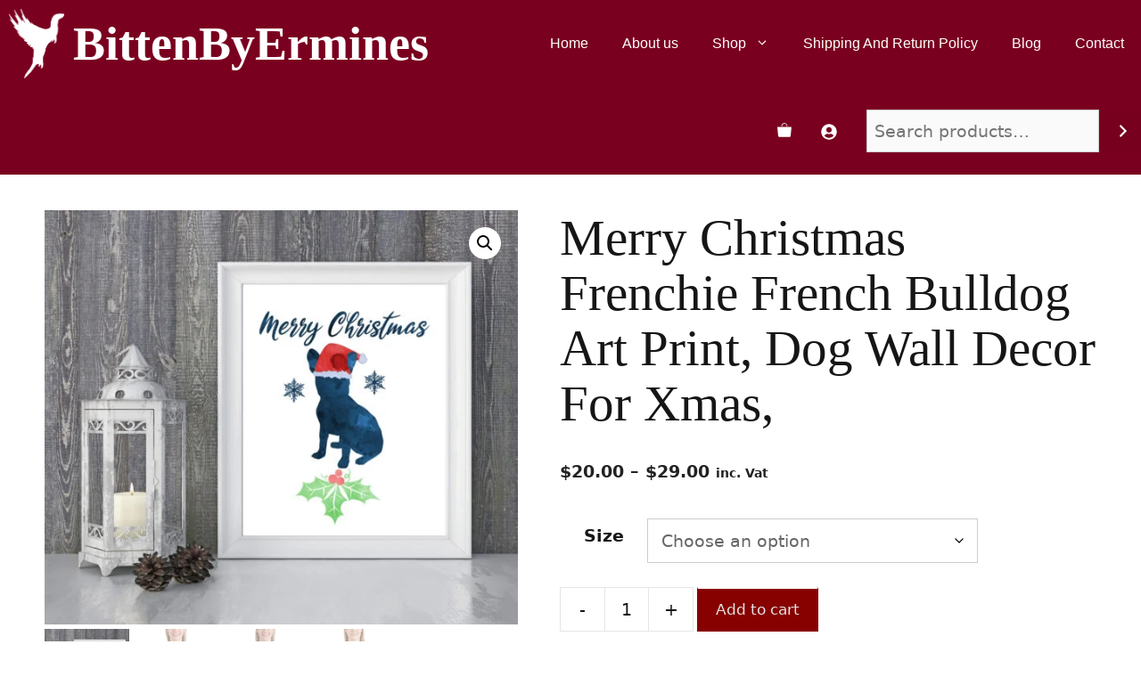

--- FILE ---
content_type: text/html; charset=UTF-8
request_url: https://bittenbyermines.com/product/merry-christmas-frenchie-french-bulldog-art-print-dog-wall-decor-xmas/
body_size: 44729
content:
<!DOCTYPE html>
<html lang="en-US">
<head>
	<meta charset="UTF-8">
	<meta name='robots' content='index, follow, max-image-preview:large, max-snippet:-1, max-video-preview:-1' />
	<style>img:is([sizes="auto" i], [sizes^="auto," i]) { contain-intrinsic-size: 3000px 1500px }</style>
	<meta name="viewport" content="width=device-width, initial-scale=1">
	<!-- This site is optimized with the Yoast SEO plugin v26.7 - https://yoast.com/wordpress/plugins/seo/ -->
	<title>Merry Christmas Frenchie French Bulldog Art Print, Dog Wall Decor For Xmas, - BittenByErmines</title>
	<link rel="canonical" href="https://bittenbyermines.com/product/merry-christmas-frenchie-french-bulldog-art-print-dog-wall-decor-xmas/" />
	<meta property="og:locale" content="en_US" />
	<meta property="og:type" content="article" />
	<meta property="og:title" content="Merry Christmas Frenchie French Bulldog Art Print, Dog Wall Decor For Xmas, - BittenByErmines" />
	<meta property="og:description" content="What could be more festive than a dog wearing a Santa Claus hat to keep its ears warm during the winter holidays? Our Merry Christmas French Bulldog aka Frenchie Art Print comes printed on high-quality (Giclée printing Quality) paper and makes perfect wall decor for your living room, bedroom, kids&#8217; room, or office if you ... Read more" />
	<meta property="og:url" content="https://bittenbyermines.com/product/merry-christmas-frenchie-french-bulldog-art-print-dog-wall-decor-xmas/" />
	<meta property="og:site_name" content="BittenByErmines" />
	<meta property="article:modified_time" content="2022-01-28T19:38:17+00:00" />
	<meta property="og:image" content="https://bittenbyermines.com/wp-content/uploads/2021/07/french-bulldog-christmas-art-decor.jpg" />
	<meta property="og:image:width" content="2500" />
	<meta property="og:image:height" content="2188" />
	<meta property="og:image:type" content="image/jpeg" />
	<meta name="twitter:card" content="summary_large_image" />
	<meta name="twitter:label1" content="Est. reading time" />
	<meta name="twitter:data1" content="1 minute" />
	<script type="application/ld+json" class="yoast-schema-graph">{"@context":"https://schema.org","@graph":[{"@type":"WebPage","@id":"https://bittenbyermines.com/product/merry-christmas-frenchie-french-bulldog-art-print-dog-wall-decor-xmas/","url":"https://bittenbyermines.com/product/merry-christmas-frenchie-french-bulldog-art-print-dog-wall-decor-xmas/","name":"Merry Christmas Frenchie French Bulldog Art Print, Dog Wall Decor For Xmas, - BittenByErmines","isPartOf":{"@id":"https://bittenbyermines.com/#website"},"primaryImageOfPage":{"@id":"https://bittenbyermines.com/product/merry-christmas-frenchie-french-bulldog-art-print-dog-wall-decor-xmas/#primaryimage"},"image":{"@id":"https://bittenbyermines.com/product/merry-christmas-frenchie-french-bulldog-art-print-dog-wall-decor-xmas/#primaryimage"},"thumbnailUrl":"https://bittenbyermines.com/wp-content/uploads/2021/07/french-bulldog-christmas-art-decor.jpg","datePublished":"2021-07-17T20:25:34+00:00","dateModified":"2022-01-28T19:38:17+00:00","breadcrumb":{"@id":"https://bittenbyermines.com/product/merry-christmas-frenchie-french-bulldog-art-print-dog-wall-decor-xmas/#breadcrumb"},"inLanguage":"en-US","potentialAction":[{"@type":"ReadAction","target":["https://bittenbyermines.com/product/merry-christmas-frenchie-french-bulldog-art-print-dog-wall-decor-xmas/"]}]},{"@type":"ImageObject","inLanguage":"en-US","@id":"https://bittenbyermines.com/product/merry-christmas-frenchie-french-bulldog-art-print-dog-wall-decor-xmas/#primaryimage","url":"https://bittenbyermines.com/wp-content/uploads/2021/07/french-bulldog-christmas-art-decor.jpg","contentUrl":"https://bittenbyermines.com/wp-content/uploads/2021/07/french-bulldog-christmas-art-decor.jpg","width":2500,"height":2188,"caption":"french-bulldog-christmas-art-decor"},{"@type":"BreadcrumbList","@id":"https://bittenbyermines.com/product/merry-christmas-frenchie-french-bulldog-art-print-dog-wall-decor-xmas/#breadcrumb","itemListElement":[{"@type":"ListItem","position":1,"name":"Home","item":"https://bittenbyermines.com/"},{"@type":"ListItem","position":2,"name":"Shop","item":"https://bittenbyermines.com/shop-2/"},{"@type":"ListItem","position":3,"name":"Merry Christmas Frenchie French Bulldog Art Print, Dog Wall Decor For Xmas,"}]},{"@type":"WebSite","@id":"https://bittenbyermines.com/#website","url":"https://bittenbyermines.com/","name":"BittenByErmines","description":"Printable Wall Art","publisher":{"@id":"https://bittenbyermines.com/#organization"},"potentialAction":[{"@type":"SearchAction","target":{"@type":"EntryPoint","urlTemplate":"https://bittenbyermines.com/?s={search_term_string}"},"query-input":{"@type":"PropertyValueSpecification","valueRequired":true,"valueName":"search_term_string"}}],"inLanguage":"en-US"},{"@type":"Organization","@id":"https://bittenbyermines.com/#organization","name":"BittenByErmines","url":"https://bittenbyermines.com/","logo":{"@type":"ImageObject","inLanguage":"en-US","@id":"https://bittenbyermines.com/#/schema/logo/image/","url":"https://bittenbyermines.com/wp-content/uploads/2021/01/wall-art-printable-boys.png","contentUrl":"https://bittenbyermines.com/wp-content/uploads/2021/01/wall-art-printable-boys.png","width":519,"height":655,"caption":"BittenByErmines"},"image":{"@id":"https://bittenbyermines.com/#/schema/logo/image/"}}]}</script>
	<!-- / Yoast SEO plugin. -->


<link rel='dns-prefetch' href='//assets.pinterest.com' />
<link rel="alternate" type="application/rss+xml" title="BittenByErmines &raquo; Feed" href="https://bittenbyermines.com/feed/" />
<link rel="alternate" type="application/rss+xml" title="BittenByErmines &raquo; Comments Feed" href="https://bittenbyermines.com/comments/feed/" />
<script>
window._wpemojiSettings = {"baseUrl":"https:\/\/s.w.org\/images\/core\/emoji\/16.0.1\/72x72\/","ext":".png","svgUrl":"https:\/\/s.w.org\/images\/core\/emoji\/16.0.1\/svg\/","svgExt":".svg","source":{"concatemoji":"https:\/\/bittenbyermines.com\/wp-includes\/js\/wp-emoji-release.min.js?ver=6.8.3"}};
/*! This file is auto-generated */
!function(s,n){var o,i,e;function c(e){try{var t={supportTests:e,timestamp:(new Date).valueOf()};sessionStorage.setItem(o,JSON.stringify(t))}catch(e){}}function p(e,t,n){e.clearRect(0,0,e.canvas.width,e.canvas.height),e.fillText(t,0,0);var t=new Uint32Array(e.getImageData(0,0,e.canvas.width,e.canvas.height).data),a=(e.clearRect(0,0,e.canvas.width,e.canvas.height),e.fillText(n,0,0),new Uint32Array(e.getImageData(0,0,e.canvas.width,e.canvas.height).data));return t.every(function(e,t){return e===a[t]})}function u(e,t){e.clearRect(0,0,e.canvas.width,e.canvas.height),e.fillText(t,0,0);for(var n=e.getImageData(16,16,1,1),a=0;a<n.data.length;a++)if(0!==n.data[a])return!1;return!0}function f(e,t,n,a){switch(t){case"flag":return n(e,"\ud83c\udff3\ufe0f\u200d\u26a7\ufe0f","\ud83c\udff3\ufe0f\u200b\u26a7\ufe0f")?!1:!n(e,"\ud83c\udde8\ud83c\uddf6","\ud83c\udde8\u200b\ud83c\uddf6")&&!n(e,"\ud83c\udff4\udb40\udc67\udb40\udc62\udb40\udc65\udb40\udc6e\udb40\udc67\udb40\udc7f","\ud83c\udff4\u200b\udb40\udc67\u200b\udb40\udc62\u200b\udb40\udc65\u200b\udb40\udc6e\u200b\udb40\udc67\u200b\udb40\udc7f");case"emoji":return!a(e,"\ud83e\udedf")}return!1}function g(e,t,n,a){var r="undefined"!=typeof WorkerGlobalScope&&self instanceof WorkerGlobalScope?new OffscreenCanvas(300,150):s.createElement("canvas"),o=r.getContext("2d",{willReadFrequently:!0}),i=(o.textBaseline="top",o.font="600 32px Arial",{});return e.forEach(function(e){i[e]=t(o,e,n,a)}),i}function t(e){var t=s.createElement("script");t.src=e,t.defer=!0,s.head.appendChild(t)}"undefined"!=typeof Promise&&(o="wpEmojiSettingsSupports",i=["flag","emoji"],n.supports={everything:!0,everythingExceptFlag:!0},e=new Promise(function(e){s.addEventListener("DOMContentLoaded",e,{once:!0})}),new Promise(function(t){var n=function(){try{var e=JSON.parse(sessionStorage.getItem(o));if("object"==typeof e&&"number"==typeof e.timestamp&&(new Date).valueOf()<e.timestamp+604800&&"object"==typeof e.supportTests)return e.supportTests}catch(e){}return null}();if(!n){if("undefined"!=typeof Worker&&"undefined"!=typeof OffscreenCanvas&&"undefined"!=typeof URL&&URL.createObjectURL&&"undefined"!=typeof Blob)try{var e="postMessage("+g.toString()+"("+[JSON.stringify(i),f.toString(),p.toString(),u.toString()].join(",")+"));",a=new Blob([e],{type:"text/javascript"}),r=new Worker(URL.createObjectURL(a),{name:"wpTestEmojiSupports"});return void(r.onmessage=function(e){c(n=e.data),r.terminate(),t(n)})}catch(e){}c(n=g(i,f,p,u))}t(n)}).then(function(e){for(var t in e)n.supports[t]=e[t],n.supports.everything=n.supports.everything&&n.supports[t],"flag"!==t&&(n.supports.everythingExceptFlag=n.supports.everythingExceptFlag&&n.supports[t]);n.supports.everythingExceptFlag=n.supports.everythingExceptFlag&&!n.supports.flag,n.DOMReady=!1,n.readyCallback=function(){n.DOMReady=!0}}).then(function(){return e}).then(function(){var e;n.supports.everything||(n.readyCallback(),(e=n.source||{}).concatemoji?t(e.concatemoji):e.wpemoji&&e.twemoji&&(t(e.twemoji),t(e.wpemoji)))}))}((window,document),window._wpemojiSettings);
</script>
<style id='wp-emoji-styles-inline-css'>

	img.wp-smiley, img.emoji {
		display: inline !important;
		border: none !important;
		box-shadow: none !important;
		height: 1em !important;
		width: 1em !important;
		margin: 0 0.07em !important;
		vertical-align: -0.1em !important;
		background: none !important;
		padding: 0 !important;
	}
</style>
<link rel='stylesheet' id='wp-block-library-css' href='https://bittenbyermines.com/wp-includes/css/dist/block-library/style.min.css?ver=6.8.3' media='all' />
<style id='classic-theme-styles-inline-css'>
/*! This file is auto-generated */
.wp-block-button__link{color:#fff;background-color:#32373c;border-radius:9999px;box-shadow:none;text-decoration:none;padding:calc(.667em + 2px) calc(1.333em + 2px);font-size:1.125em}.wp-block-file__button{background:#32373c;color:#fff;text-decoration:none}
</style>
<style id='global-styles-inline-css'>
:root{--wp--preset--aspect-ratio--square: 1;--wp--preset--aspect-ratio--4-3: 4/3;--wp--preset--aspect-ratio--3-4: 3/4;--wp--preset--aspect-ratio--3-2: 3/2;--wp--preset--aspect-ratio--2-3: 2/3;--wp--preset--aspect-ratio--16-9: 16/9;--wp--preset--aspect-ratio--9-16: 9/16;--wp--preset--color--black: #000000;--wp--preset--color--cyan-bluish-gray: #abb8c3;--wp--preset--color--white: #ffffff;--wp--preset--color--pale-pink: #f78da7;--wp--preset--color--vivid-red: #cf2e2e;--wp--preset--color--luminous-vivid-orange: #ff6900;--wp--preset--color--luminous-vivid-amber: #fcb900;--wp--preset--color--light-green-cyan: #7bdcb5;--wp--preset--color--vivid-green-cyan: #00d084;--wp--preset--color--pale-cyan-blue: #8ed1fc;--wp--preset--color--vivid-cyan-blue: #0693e3;--wp--preset--color--vivid-purple: #9b51e0;--wp--preset--color--contrast: var(--contrast);--wp--preset--color--contrast-2: var(--contrast-2);--wp--preset--color--contrast-3: var(--contrast-3);--wp--preset--color--base: var(--base);--wp--preset--color--base-2: var(--base-2);--wp--preset--color--base-3: var(--base-3);--wp--preset--color--accent: var(--accent);--wp--preset--gradient--vivid-cyan-blue-to-vivid-purple: linear-gradient(135deg,rgba(6,147,227,1) 0%,rgb(155,81,224) 100%);--wp--preset--gradient--light-green-cyan-to-vivid-green-cyan: linear-gradient(135deg,rgb(122,220,180) 0%,rgb(0,208,130) 100%);--wp--preset--gradient--luminous-vivid-amber-to-luminous-vivid-orange: linear-gradient(135deg,rgba(252,185,0,1) 0%,rgba(255,105,0,1) 100%);--wp--preset--gradient--luminous-vivid-orange-to-vivid-red: linear-gradient(135deg,rgba(255,105,0,1) 0%,rgb(207,46,46) 100%);--wp--preset--gradient--very-light-gray-to-cyan-bluish-gray: linear-gradient(135deg,rgb(238,238,238) 0%,rgb(169,184,195) 100%);--wp--preset--gradient--cool-to-warm-spectrum: linear-gradient(135deg,rgb(74,234,220) 0%,rgb(151,120,209) 20%,rgb(207,42,186) 40%,rgb(238,44,130) 60%,rgb(251,105,98) 80%,rgb(254,248,76) 100%);--wp--preset--gradient--blush-light-purple: linear-gradient(135deg,rgb(255,206,236) 0%,rgb(152,150,240) 100%);--wp--preset--gradient--blush-bordeaux: linear-gradient(135deg,rgb(254,205,165) 0%,rgb(254,45,45) 50%,rgb(107,0,62) 100%);--wp--preset--gradient--luminous-dusk: linear-gradient(135deg,rgb(255,203,112) 0%,rgb(199,81,192) 50%,rgb(65,88,208) 100%);--wp--preset--gradient--pale-ocean: linear-gradient(135deg,rgb(255,245,203) 0%,rgb(182,227,212) 50%,rgb(51,167,181) 100%);--wp--preset--gradient--electric-grass: linear-gradient(135deg,rgb(202,248,128) 0%,rgb(113,206,126) 100%);--wp--preset--gradient--midnight: linear-gradient(135deg,rgb(2,3,129) 0%,rgb(40,116,252) 100%);--wp--preset--font-size--small: 13px;--wp--preset--font-size--medium: 20px;--wp--preset--font-size--large: 36px;--wp--preset--font-size--x-large: 42px;--wp--preset--spacing--20: 0.44rem;--wp--preset--spacing--30: 0.67rem;--wp--preset--spacing--40: 1rem;--wp--preset--spacing--50: 1.5rem;--wp--preset--spacing--60: 2.25rem;--wp--preset--spacing--70: 3.38rem;--wp--preset--spacing--80: 5.06rem;--wp--preset--shadow--natural: 6px 6px 9px rgba(0, 0, 0, 0.2);--wp--preset--shadow--deep: 12px 12px 50px rgba(0, 0, 0, 0.4);--wp--preset--shadow--sharp: 6px 6px 0px rgba(0, 0, 0, 0.2);--wp--preset--shadow--outlined: 6px 6px 0px -3px rgba(255, 255, 255, 1), 6px 6px rgba(0, 0, 0, 1);--wp--preset--shadow--crisp: 6px 6px 0px rgba(0, 0, 0, 1);}:where(.is-layout-flex){gap: 0.5em;}:where(.is-layout-grid){gap: 0.5em;}body .is-layout-flex{display: flex;}.is-layout-flex{flex-wrap: wrap;align-items: center;}.is-layout-flex > :is(*, div){margin: 0;}body .is-layout-grid{display: grid;}.is-layout-grid > :is(*, div){margin: 0;}:where(.wp-block-columns.is-layout-flex){gap: 2em;}:where(.wp-block-columns.is-layout-grid){gap: 2em;}:where(.wp-block-post-template.is-layout-flex){gap: 1.25em;}:where(.wp-block-post-template.is-layout-grid){gap: 1.25em;}.has-black-color{color: var(--wp--preset--color--black) !important;}.has-cyan-bluish-gray-color{color: var(--wp--preset--color--cyan-bluish-gray) !important;}.has-white-color{color: var(--wp--preset--color--white) !important;}.has-pale-pink-color{color: var(--wp--preset--color--pale-pink) !important;}.has-vivid-red-color{color: var(--wp--preset--color--vivid-red) !important;}.has-luminous-vivid-orange-color{color: var(--wp--preset--color--luminous-vivid-orange) !important;}.has-luminous-vivid-amber-color{color: var(--wp--preset--color--luminous-vivid-amber) !important;}.has-light-green-cyan-color{color: var(--wp--preset--color--light-green-cyan) !important;}.has-vivid-green-cyan-color{color: var(--wp--preset--color--vivid-green-cyan) !important;}.has-pale-cyan-blue-color{color: var(--wp--preset--color--pale-cyan-blue) !important;}.has-vivid-cyan-blue-color{color: var(--wp--preset--color--vivid-cyan-blue) !important;}.has-vivid-purple-color{color: var(--wp--preset--color--vivid-purple) !important;}.has-black-background-color{background-color: var(--wp--preset--color--black) !important;}.has-cyan-bluish-gray-background-color{background-color: var(--wp--preset--color--cyan-bluish-gray) !important;}.has-white-background-color{background-color: var(--wp--preset--color--white) !important;}.has-pale-pink-background-color{background-color: var(--wp--preset--color--pale-pink) !important;}.has-vivid-red-background-color{background-color: var(--wp--preset--color--vivid-red) !important;}.has-luminous-vivid-orange-background-color{background-color: var(--wp--preset--color--luminous-vivid-orange) !important;}.has-luminous-vivid-amber-background-color{background-color: var(--wp--preset--color--luminous-vivid-amber) !important;}.has-light-green-cyan-background-color{background-color: var(--wp--preset--color--light-green-cyan) !important;}.has-vivid-green-cyan-background-color{background-color: var(--wp--preset--color--vivid-green-cyan) !important;}.has-pale-cyan-blue-background-color{background-color: var(--wp--preset--color--pale-cyan-blue) !important;}.has-vivid-cyan-blue-background-color{background-color: var(--wp--preset--color--vivid-cyan-blue) !important;}.has-vivid-purple-background-color{background-color: var(--wp--preset--color--vivid-purple) !important;}.has-black-border-color{border-color: var(--wp--preset--color--black) !important;}.has-cyan-bluish-gray-border-color{border-color: var(--wp--preset--color--cyan-bluish-gray) !important;}.has-white-border-color{border-color: var(--wp--preset--color--white) !important;}.has-pale-pink-border-color{border-color: var(--wp--preset--color--pale-pink) !important;}.has-vivid-red-border-color{border-color: var(--wp--preset--color--vivid-red) !important;}.has-luminous-vivid-orange-border-color{border-color: var(--wp--preset--color--luminous-vivid-orange) !important;}.has-luminous-vivid-amber-border-color{border-color: var(--wp--preset--color--luminous-vivid-amber) !important;}.has-light-green-cyan-border-color{border-color: var(--wp--preset--color--light-green-cyan) !important;}.has-vivid-green-cyan-border-color{border-color: var(--wp--preset--color--vivid-green-cyan) !important;}.has-pale-cyan-blue-border-color{border-color: var(--wp--preset--color--pale-cyan-blue) !important;}.has-vivid-cyan-blue-border-color{border-color: var(--wp--preset--color--vivid-cyan-blue) !important;}.has-vivid-purple-border-color{border-color: var(--wp--preset--color--vivid-purple) !important;}.has-vivid-cyan-blue-to-vivid-purple-gradient-background{background: var(--wp--preset--gradient--vivid-cyan-blue-to-vivid-purple) !important;}.has-light-green-cyan-to-vivid-green-cyan-gradient-background{background: var(--wp--preset--gradient--light-green-cyan-to-vivid-green-cyan) !important;}.has-luminous-vivid-amber-to-luminous-vivid-orange-gradient-background{background: var(--wp--preset--gradient--luminous-vivid-amber-to-luminous-vivid-orange) !important;}.has-luminous-vivid-orange-to-vivid-red-gradient-background{background: var(--wp--preset--gradient--luminous-vivid-orange-to-vivid-red) !important;}.has-very-light-gray-to-cyan-bluish-gray-gradient-background{background: var(--wp--preset--gradient--very-light-gray-to-cyan-bluish-gray) !important;}.has-cool-to-warm-spectrum-gradient-background{background: var(--wp--preset--gradient--cool-to-warm-spectrum) !important;}.has-blush-light-purple-gradient-background{background: var(--wp--preset--gradient--blush-light-purple) !important;}.has-blush-bordeaux-gradient-background{background: var(--wp--preset--gradient--blush-bordeaux) !important;}.has-luminous-dusk-gradient-background{background: var(--wp--preset--gradient--luminous-dusk) !important;}.has-pale-ocean-gradient-background{background: var(--wp--preset--gradient--pale-ocean) !important;}.has-electric-grass-gradient-background{background: var(--wp--preset--gradient--electric-grass) !important;}.has-midnight-gradient-background{background: var(--wp--preset--gradient--midnight) !important;}.has-small-font-size{font-size: var(--wp--preset--font-size--small) !important;}.has-medium-font-size{font-size: var(--wp--preset--font-size--medium) !important;}.has-large-font-size{font-size: var(--wp--preset--font-size--large) !important;}.has-x-large-font-size{font-size: var(--wp--preset--font-size--x-large) !important;}
:where(.wp-block-post-template.is-layout-flex){gap: 1.25em;}:where(.wp-block-post-template.is-layout-grid){gap: 1.25em;}
:where(.wp-block-columns.is-layout-flex){gap: 2em;}:where(.wp-block-columns.is-layout-grid){gap: 2em;}
:root :where(.wp-block-pullquote){font-size: 1.5em;line-height: 1.6;}
</style>
<link rel='stylesheet' id='photoswipe-css' href='https://bittenbyermines.com/wp-content/plugins/woocommerce/assets/css/photoswipe/photoswipe.min.css?ver=10.4.3' media='all' />
<link rel='stylesheet' id='photoswipe-default-skin-css' href='https://bittenbyermines.com/wp-content/plugins/woocommerce/assets/css/photoswipe/default-skin/default-skin.min.css?ver=10.4.3' media='all' />
<link rel='stylesheet' id='woocommerce-layout-css' href='https://bittenbyermines.com/wp-content/plugins/woocommerce/assets/css/woocommerce-layout.css?ver=10.4.3' media='all' />
<link rel='stylesheet' id='woocommerce-smallscreen-css' href='https://bittenbyermines.com/wp-content/plugins/woocommerce/assets/css/woocommerce-smallscreen.css?ver=10.4.3' media='only screen and (max-width: 768px)' />
<link rel='stylesheet' id='woocommerce-general-css' href='https://bittenbyermines.com/wp-content/plugins/woocommerce/assets/css/woocommerce.css?ver=10.4.3' media='all' />
<style id='woocommerce-inline-inline-css'>
.woocommerce form .form-row .required { visibility: visible; }
</style>
<link rel='stylesheet' id='pinterest-for-woocommerce-pins-css' href='//bittenbyermines.com/wp-content/plugins/pinterest-for-woocommerce/assets/css/frontend/pinterest-for-woocommerce-pins.min.css?ver=1.4.23' media='all' />
<link rel='stylesheet' id='generate-style-css' href='https://bittenbyermines.com/wp-content/themes/generatepress/assets/css/main.min.css?ver=3.2.4' media='all' />
<style id='generate-style-inline-css'>
body{background-color:#ffffff;color:#161616;}a{color:#161616;}a:visited{color:#02420e;}a:hover, a:focus, a:active{color:#f4be0d;}.grid-container{max-width:1500px;}.wp-block-group__inner-container{max-width:1500px;margin-left:auto;margin-right:auto;}.site-header .header-image{width:20px;}.generate-back-to-top{font-size:20px;border-radius:3px;position:fixed;bottom:30px;right:30px;line-height:40px;width:40px;text-align:center;z-index:10;transition:opacity 300ms ease-in-out;opacity:0.1;transform:translateY(1000px);}.generate-back-to-top__show{opacity:1;transform:translateY(0);}:root{--contrast:#222222;--contrast-2:#575760;--contrast-3:#b2b2be;--base:#f0f0f0;--base-2:#f7f8f9;--base-3:#ffffff;--accent:#1e73be;}.has-contrast-color{color:var(--contrast);}.has-contrast-background-color{background-color:var(--contrast);}.has-contrast-2-color{color:var(--contrast-2);}.has-contrast-2-background-color{background-color:var(--contrast-2);}.has-contrast-3-color{color:var(--contrast-3);}.has-contrast-3-background-color{background-color:var(--contrast-3);}.has-base-color{color:var(--base);}.has-base-background-color{background-color:var(--base);}.has-base-2-color{color:var(--base-2);}.has-base-2-background-color{background-color:var(--base-2);}.has-base-3-color{color:var(--base-3);}.has-base-3-background-color{background-color:var(--base-3);}.has-accent-color{color:var(--accent);}.has-accent-background-color{background-color:var(--accent);}body, button, input, select, textarea{font-family:-apple-system, system-ui, BlinkMacSystemFont, "Segoe UI", Helvetica, Arial, sans-serif, "Apple Color Emoji", "Segoe UI Emoji", "Segoe UI Symbol";font-weight:300;font-size:19px;}body{line-height:1.6;}p{margin-bottom:1.6em;}.entry-content > [class*="wp-block-"]:not(:last-child){margin-bottom:1.6em;}.main-title{font-family:"Playfair Display", serif;font-size:54px;}.site-description{font-size:12px;}.main-navigation a, .menu-toggle{font-family:"Lato", sans-serif;font-size:16px;}.main-navigation .menu-bar-items{font-size:16px;}.main-navigation .main-nav ul ul li a{font-size:15px;}.widget-title{font-size:18px;}.sidebar .widget, .footer-widgets .widget{font-size:17px;}button:not(.menu-toggle),html input[type="button"],input[type="reset"],input[type="submit"],.button,.wp-block-button .wp-block-button__link{font-family:-apple-system, system-ui, BlinkMacSystemFont, "Segoe UI", Helvetica, Arial, sans-serif, "Apple Color Emoji", "Segoe UI Emoji", "Segoe UI Symbol";font-weight:100;font-size:19px;}h1{font-family:"Playfair Display", serif;font-weight:300;font-size:57px;line-height:1.1em;}h2{font-family:"Playfair Display", serif;font-size:37px;}h3{font-weight:500;font-size:24px;}h4{font-weight:500;font-size:20px;line-height:1.2em;}h5{font-size:inherit;}@media (max-width:768px){.main-title{font-size:25px;}h1{font-size:40px;}h2{font-size:30px;}}.top-bar{background-color:#ffffff;color:#222222;}.top-bar a{color:#121212;}.top-bar a:hover{color:#303030;}.site-header{background-color:rgba(230,231,232,0);color:#3a3a3a;}.site-header a{color:#3a3a3a;}.main-title a,.main-title a:hover{color:#ffffff;}.site-description{color:#757575;}.main-navigation,.main-navigation ul ul{background-color:#7a0020;}.main-navigation .main-nav ul li a, .main-navigation .menu-toggle, .main-navigation .menu-bar-items{color:#ffffff;}.main-navigation .main-nav ul li:not([class*="current-menu-"]):hover > a, .main-navigation .main-nav ul li:not([class*="current-menu-"]):focus > a, .main-navigation .main-nav ul li.sfHover:not([class*="current-menu-"]) > a, .main-navigation .menu-bar-item:hover > a, .main-navigation .menu-bar-item.sfHover > a{color:#f4be0d;background-color:rgba(255,255,255,0);}button.menu-toggle:hover,button.menu-toggle:focus{color:#ffffff;}.main-navigation .main-nav ul li[class*="current-menu-"] > a{background-color:rgba(63,63,63,0);}.navigation-search input[type="search"],.navigation-search input[type="search"]:active, .navigation-search input[type="search"]:focus, .main-navigation .main-nav ul li.search-item.active > a, .main-navigation .menu-bar-items .search-item.active > a{color:#161616;background-color:rgba(255,255,255,0.82);opacity:1;}.main-navigation ul ul{background-color:#7a0121;}.main-navigation .main-nav ul ul li a{color:#ffffff;}.main-navigation .main-nav ul ul li:not([class*="current-menu-"]):hover > a,.main-navigation .main-nav ul ul li:not([class*="current-menu-"]):focus > a, .main-navigation .main-nav ul ul li.sfHover:not([class*="current-menu-"]) > a{color:#f4be0d;background-color:rgba(79,79,79,0);}.main-navigation .main-nav ul ul li[class*="current-menu-"] > a{color:#f4be0d;background-color:rgba(255,255,255,0.19);}.separate-containers .inside-article, .separate-containers .comments-area, .separate-containers .page-header, .one-container .container, .separate-containers .paging-navigation, .inside-page-header{background-color:#ffffff;}.entry-title a{color:#121212;}.entry-meta{color:#595959;}.entry-meta a{color:#595959;}.entry-meta a:hover{color:#1e73be;}.sidebar .widget{background-color:#ffffff;}.sidebar .widget .widget-title{color:#000000;}.footer-widgets{background-color:#ffffff;}.footer-widgets .widget-title{color:#000000;}.site-info{color:#121212;background-color:#ffffff;}.site-info a{color:#121212;}.site-info a:hover{color:#303030;}.footer-bar .widget_nav_menu .current-menu-item a{color:#303030;}input[type="text"],input[type="email"],input[type="url"],input[type="password"],input[type="search"],input[type="tel"],input[type="number"],textarea,select{color:#666666;background-color:#fafafa;border-color:#cccccc;}input[type="text"]:focus,input[type="email"]:focus,input[type="url"]:focus,input[type="password"]:focus,input[type="search"]:focus,input[type="tel"]:focus,input[type="number"]:focus,textarea:focus,select:focus{color:#666666;background-color:#ffffff;border-color:#bfbfbf;}button,html input[type="button"],input[type="reset"],input[type="submit"],a.button,a.wp-block-button__link:not(.has-background){color:#ffffff;background-color:#77001f;}button:hover,html input[type="button"]:hover,input[type="reset"]:hover,input[type="submit"]:hover,a.button:hover,button:focus,html input[type="button"]:focus,input[type="reset"]:focus,input[type="submit"]:focus,a.button:focus,a.wp-block-button__link:not(.has-background):active,a.wp-block-button__link:not(.has-background):focus,a.wp-block-button__link:not(.has-background):hover{color:#f4be0d;background-color:#02420e;}a.generate-back-to-top{background-color:rgba( 0,0,0,0.4 );color:#ffffff;}a.generate-back-to-top:hover,a.generate-back-to-top:focus{background-color:rgba( 0,0,0,0.6 );color:#ffffff;}@media (max-width: 768px){.main-navigation .menu-bar-item:hover > a, .main-navigation .menu-bar-item.sfHover > a{background:none;color:#ffffff;}}.inside-top-bar{padding:20px 64px 10px 64px;}.inside-top-bar.grid-container{max-width:1628px;}.inside-header{padding:25px 64px 0px 64px;}.inside-header.grid-container{max-width:1628px;}.separate-containers .inside-article, .separate-containers .comments-area, .separate-containers .page-header, .separate-containers .paging-navigation, .one-container .site-content, .inside-page-header{padding:40px 50px 50px 50px;}.site-main .wp-block-group__inner-container{padding:40px 50px 50px 50px;}.separate-containers .paging-navigation{padding-top:20px;padding-bottom:20px;}.entry-content .alignwide, body:not(.no-sidebar) .entry-content .alignfull{margin-left:-50px;width:calc(100% + 100px);max-width:calc(100% + 100px);}.one-container.right-sidebar .site-main,.one-container.both-right .site-main{margin-right:50px;}.one-container.left-sidebar .site-main,.one-container.both-left .site-main{margin-left:50px;}.one-container.both-sidebars .site-main{margin:0px 50px 0px 50px;}.one-container.archive .post:not(:last-child):not(.is-loop-template-item), .one-container.blog .post:not(:last-child):not(.is-loop-template-item){padding-bottom:50px;}.main-navigation .main-nav ul li a,.menu-toggle,.main-navigation .menu-bar-item > a{padding-left:19px;padding-right:19px;line-height:98px;}.main-navigation .main-nav ul ul li a{padding:12px 19px 12px 19px;}.navigation-search input[type="search"]{height:98px;}.rtl .menu-item-has-children .dropdown-menu-toggle{padding-left:19px;}.menu-item-has-children .dropdown-menu-toggle{padding-right:19px;}.menu-item-has-children ul .dropdown-menu-toggle{padding-top:12px;padding-bottom:12px;margin-top:-12px;}.rtl .main-navigation .main-nav ul li.menu-item-has-children > a{padding-right:19px;}.widget-area .widget{padding:40px 0px 40px 40px;}.footer-widgets-container{padding:96px 64px 96px 64px;}.footer-widgets-container.grid-container{max-width:1628px;}.inside-site-info{padding:50px;}.inside-site-info.grid-container{max-width:1600px;}@media (max-width:768px){.separate-containers .inside-article, .separate-containers .comments-area, .separate-containers .page-header, .separate-containers .paging-navigation, .one-container .site-content, .inside-page-header{padding:32px 16px 64px 16px;}.site-main .wp-block-group__inner-container{padding:32px 16px 64px 16px;}.widget-area .widget{padding-top:20px;padding-right:5px;padding-bottom:20px;padding-left:5px;}.footer-widgets-container{padding-top:64px;padding-right:20px;padding-bottom:32px;padding-left:20px;}.inside-site-info{padding-right:10px;padding-left:10px;}.entry-content .alignwide, body:not(.no-sidebar) .entry-content .alignfull{margin-left:-16px;width:calc(100% + 32px);max-width:calc(100% + 32px);}.one-container .site-main .paging-navigation{margin-bottom:20px;}}/* End cached CSS */.is-right-sidebar{width:30%;}.is-left-sidebar{width:20%;}.site-content .content-area{width:100%;}@media (max-width: 768px){.main-navigation .menu-toggle,.sidebar-nav-mobile:not(#sticky-placeholder){display:block;}.main-navigation ul,.gen-sidebar-nav,.main-navigation:not(.slideout-navigation):not(.toggled) .main-nav > ul,.has-inline-mobile-toggle #site-navigation .inside-navigation > *:not(.navigation-search):not(.main-nav){display:none;}.nav-align-right .inside-navigation,.nav-align-center .inside-navigation{justify-content:space-between;}}
.elementor-template-full-width .site-content{display:block;}
.dynamic-author-image-rounded{border-radius:100%;}.dynamic-featured-image, .dynamic-author-image{vertical-align:middle;}.one-container.blog .dynamic-content-template:not(:last-child), .one-container.archive .dynamic-content-template:not(:last-child){padding-bottom:0px;}.dynamic-entry-excerpt > p:last-child{margin-bottom:0px;}
.navigation-branding .main-title{font-weight:bold;text-transform:none;font-size:54px;font-family:"Playfair Display", serif;}@media (max-width: 1024px){.main-title, .navigation-branding .main-title{font-size:32px;}}@media (max-width: 768px){.navigation-branding .main-title{font-size:25px;}}
@media (max-width: 768px){.main-navigation .menu-toggle,.main-navigation .mobile-bar-items a,.main-navigation .menu-bar-item > a{padding-left:10px;padding-right:10px;}.main-navigation .main-nav ul li a,.main-navigation .menu-toggle,.main-navigation .mobile-bar-items a,.main-navigation .menu-bar-item > a{line-height:50px;}.main-navigation .site-logo.navigation-logo img, .mobile-header-navigation .site-logo.mobile-header-logo img, .navigation-search input[type="search"]{height:50px;}}.post-image:not(:first-child), .page-content:not(:first-child), .entry-content:not(:first-child), .entry-summary:not(:first-child), footer.entry-meta{margin-top:0.8em;}.post-image-above-header .inside-article div.featured-image, .post-image-above-header .inside-article div.post-image{margin-bottom:0.8em;}
</style>
<style id='generateblocks-inline-css'>
.gb-container-b07de28d{text-align:center;margin-top:40px;}.gb-container-b07de28d > .gb-inside-container{padding:80px 0 30px;max-width:1500px;margin-left:auto;margin-right:auto;}.gb-grid-wrapper > .gb-grid-column-b07de28d > .gb-container{display:flex;flex-direction:column;height:100%;}.gb-container-c8f1721e{text-align:left;}.gb-container-c8f1721e > .gb-inside-container{padding:0;}.gb-grid-wrapper > .gb-grid-column-c8f1721e{width:20%;}.gb-grid-wrapper > .gb-grid-column-c8f1721e > .gb-container{display:flex;flex-direction:column;height:100%;}.gb-container-a394f71b{text-align:left;}.gb-container-a394f71b > .gb-inside-container{padding:0;}.gb-grid-wrapper > .gb-grid-column-a394f71b{width:33.33%;}.gb-grid-wrapper > .gb-grid-column-a394f71b > .gb-container{display:flex;flex-direction:column;height:100%;}.gb-container-15b4125c > .gb-inside-container{padding:0;}.gb-grid-wrapper > .gb-grid-column-15b4125c{width:50%;}.gb-grid-wrapper > .gb-grid-column-15b4125c > .gb-container{display:flex;flex-direction:column;height:100%;}.gb-container-377dbde1 > .gb-inside-container{padding:0;}.gb-grid-wrapper > .gb-grid-column-377dbde1{width:50%;}.gb-grid-wrapper > .gb-grid-column-377dbde1 > .gb-container{display:flex;flex-direction:column;height:100%;}.gb-container-ac83b540 > .gb-inside-container{padding:0;}.gb-grid-wrapper > .gb-grid-column-ac83b540{width:15%;}.gb-grid-wrapper > .gb-grid-column-ac83b540 > .gb-container{display:flex;flex-direction:column;height:100%;}.gb-container-79a40179 > .gb-inside-container{padding:0;}.gb-grid-wrapper > .gb-grid-column-79a40179{width:15%;}.gb-grid-wrapper > .gb-grid-column-79a40179 > .gb-container{display:flex;flex-direction:column;height:100%;}.gb-container-2d0ce4ae > .gb-inside-container{padding:0;}.gb-grid-wrapper > .gb-grid-column-2d0ce4ae{width:15%;}.gb-grid-wrapper > .gb-grid-column-2d0ce4ae > .gb-container{display:flex;flex-direction:column;height:100%;}.gb-container-619edf56 > .gb-inside-container{padding:0 0 0 19px;max-width:1500px;margin-left:auto;margin-right:auto;}.gb-grid-wrapper > .gb-grid-column-619edf56 > .gb-container{display:flex;flex-direction:column;height:100%;}.gb-grid-wrapper-817e3f94{display:flex;flex-wrap:wrap;align-items:center;margin-left:-30px;}.gb-grid-wrapper-817e3f94 > .gb-grid-column{box-sizing:border-box;padding-left:30px;}.gb-grid-wrapper-24c8b364{display:flex;flex-wrap:wrap;align-items:center;margin-left:-30px;}.gb-grid-wrapper-24c8b364 > .gb-grid-column{box-sizing:border-box;padding-left:30px;}h1.gb-headline-ac2940ec{font-size:45px;margin-bottom:20px;}h3.gb-headline-98886b47{font-weight:bold;color:#02420e;}p.gb-headline-c269097d{font-family:Source Sans Pro, sans-serif;font-size:17px;margin-bottom:2px;}p.gb-headline-37b3e782{font-family:Source Sans Pro, sans-serif;font-size:17px;margin-bottom:2px;}p.gb-headline-cdeaa6e4{font-family:Source Sans Pro, sans-serif;font-size:17px;margin-bottom:2px;}p.gb-headline-4ea179b3{font-family:Source Sans Pro, sans-serif;font-size:17px;margin-bottom:2px;}p.gb-headline-68803d78{font-family:Source Sans Pro, sans-serif;font-size:17px;margin-bottom:2px;}p.gb-headline-00bfb3ba{font-family:Source Sans Pro, sans-serif;font-size:17px;margin-bottom:2px;}p.gb-headline-df61f3ef{font-family:Source Sans Pro, sans-serif;font-size:17px;margin-bottom:2px;}p.gb-headline-83e6651c{font-family:Source Sans Pro, sans-serif;font-size:17px;margin-bottom:2px;}p.gb-headline-659af874{font-family:Source Sans Pro, sans-serif;font-size:17px;margin-bottom:2px;}p.gb-headline-1a54f520{font-size:16px;text-align:left;margin-top:40px;}.gb-button-wrapper{display:flex;flex-wrap:wrap;align-items:flex-start;justify-content:flex-start;clear:both;}.gb-button-wrapper .gb-button-87977144{display:inline-flex;align-items:center;justify-content:center;text-align:center;padding-right:20px;padding-bottom:20px;padding-left:20px;color:#000000;text-decoration:none;}.gb-button-wrapper .gb-button-87977144:hover, .gb-button-wrapper .gb-button-87977144:active, .gb-button-wrapper .gb-button-87977144:focus{color:#fcb900;}.gb-button-wrapper .gb-button-87977144 .gb-icon{line-height:0;}.gb-button-wrapper .gb-button-87977144 .gb-icon svg{width:1em;height:1em;fill:currentColor;}.gb-button-wrapper a.gb-button-83e125ce{display:inline-flex;align-items:center;justify-content:center;text-align:center;padding-right:20px;padding-bottom:20px;padding-left:20px;color:#000000;text-decoration:none;}.gb-button-wrapper a.gb-button-83e125ce:hover, .gb-button-wrapper a.gb-button-83e125ce:active, .gb-button-wrapper a.gb-button-83e125ce:focus{color:#fcb900;}.gb-button-wrapper a.gb-button-83e125ce .gb-icon{line-height:0;}.gb-button-wrapper a.gb-button-83e125ce .gb-icon svg{width:1em;height:1em;fill:currentColor;}.gb-button-wrapper a.gb-button-69a595dc{display:inline-flex;align-items:center;justify-content:center;text-align:center;padding-right:20px;padding-bottom:20px;padding-left:20px;color:#000000;text-decoration:none;}.gb-button-wrapper a.gb-button-69a595dc:hover, .gb-button-wrapper a.gb-button-69a595dc:active, .gb-button-wrapper a.gb-button-69a595dc:focus{color:#fcb900;}.gb-button-wrapper a.gb-button-69a595dc .gb-icon{line-height:0;}.gb-button-wrapper a.gb-button-69a595dc .gb-icon svg{width:1em;height:1em;fill:currentColor;}.gb-button-wrapper a.gb-button-22bfa10d, .gb-button-wrapper a.gb-button-22bfa10d:visited{padding:2px 14px 0;color:#ffffff;text-decoration:none;display:inline-flex;align-items:center;justify-content:center;text-align:center;}.gb-button-wrapper a.gb-button-22bfa10d:hover, .gb-button-wrapper a.gb-button-22bfa10d:active, .gb-button-wrapper a.gb-button-22bfa10d:focus{color:#f4be0d;}.gb-button-wrapper a.gb-button-22bfa10d .gb-icon{font-size:1.1em;line-height:0;align-items:center;display:inline-flex;}.gb-button-wrapper a.gb-button-22bfa10d .gb-icon svg{height:1em;width:1em;fill:currentColor;}@media (max-width: 1024px) {.gb-container-b07de28d > .gb-inside-container{padding-top:20px;padding-right:20px;padding-left:20px;}.gb-container-c8f1721e{text-align:center;}.gb-grid-wrapper > .gb-grid-column-c8f1721e{width:100%;}.gb-container-a394f71b{text-align:center;}.gb-container-a394f71b > .gb-inside-container{padding-right:40px;padding-left:40px;}.gb-grid-wrapper > .gb-grid-column-a394f71b{width:100%;order:0;}.gb-grid-wrapper > .gb-grid-column-ac83b540{width:25%;}.gb-grid-wrapper > .gb-grid-column-79a40179{width:25%;}.gb-grid-wrapper > .gb-grid-column-2d0ce4ae{width:25%;}.gb-container-619edf56 > .gb-inside-container{padding-right:0;}.gb-grid-wrapper-817e3f94{justify-content:center;}.gb-grid-wrapper-817e3f94 > .gb-grid-column{padding-bottom:30px;}h1.gb-headline-ac2940ec{font-size:46px;}.gb-button-wrapper-16b6706a{justify-content:center;}.gb-button-wrapper a.gb-button-22bfa10d{padding-right:10px;padding-left:10px;}}@media (max-width: 767px) {.gb-container-b07de28d{margin-top:0px;}.gb-container-b07de28d > .gb-inside-container{padding-top:30px;padding-left:20px;}.gb-grid-wrapper > .gb-grid-column-c8f1721e{width:100%;}.gb-grid-wrapper > .gb-grid-column-a394f71b{width:100%;}.gb-grid-wrapper > .gb-grid-column-15b4125c{width:100%;}.gb-grid-wrapper > .gb-grid-column-377dbde1{width:100%;}.gb-grid-wrapper > .gb-grid-column-ac83b540{width:50%;}.gb-grid-wrapper > .gb-grid-column-79a40179{width:50%;}.gb-grid-wrapper > .gb-grid-column-2d0ce4ae{width:50%;}.gb-container-619edf56 > .gb-inside-container{padding-left:10px;}.gb-grid-wrapper > .gb-grid-column-619edf56{width:75%;}.gb-grid-wrapper-817e3f94 > .gb-grid-column{padding-bottom:30px;}p.gb-headline-1a54f520{font-size:14px;line-height:1.3em;letter-spacing:-0.05em;}.gb-button-wrapper a.gb-button-22bfa10d{padding-right:10px;padding-left:10px;}}:root{--gb-container-width:1500px;}.gb-container .wp-block-image img{vertical-align:middle;}.gb-grid-wrapper .wp-block-image{margin-bottom:0;}.gb-highlight{background:none;}.gb-shape{line-height:0;}
</style>
<link rel='stylesheet' id='generate-blog-images-css' href='https://bittenbyermines.com/wp-content/plugins/gp-premium/blog/functions/css/featured-images.min.css?ver=2.1.1' media='all' />
<link rel='stylesheet' id='generate-navigation-branding-css' href='https://bittenbyermines.com/wp-content/plugins/gp-premium/menu-plus/functions/css/navigation-branding-flex.min.css?ver=2.1.1' media='all' />
<style id='generate-navigation-branding-inline-css'>
@media (max-width: 768px){.site-header, #site-navigation, #sticky-navigation{display:none !important;opacity:0.0;}#mobile-header{display:block !important;width:100% !important;}#mobile-header .main-nav > ul{display:none;}#mobile-header.toggled .main-nav > ul, #mobile-header .menu-toggle, #mobile-header .mobile-bar-items{display:block;}#mobile-header .main-nav{-ms-flex:0 0 100%;flex:0 0 100%;-webkit-box-ordinal-group:5;-ms-flex-order:4;order:4;}}.main-navigation.has-branding.grid-container .navigation-branding, .main-navigation.has-branding:not(.grid-container) .inside-navigation:not(.grid-container) .navigation-branding{margin-left:10px;}.navigation-branding img, .site-logo.mobile-header-logo img{height:98px;width:auto;}.navigation-branding .main-title{line-height:98px;}@media (max-width: 1510px){#site-navigation .navigation-branding, #sticky-navigation .navigation-branding{margin-left:10px;}}@media (max-width: 768px){.main-navigation.has-branding.nav-align-center .menu-bar-items, .main-navigation.has-sticky-branding.navigation-stick.nav-align-center .menu-bar-items{margin-left:auto;}.navigation-branding{margin-right:auto;margin-left:10px;}.navigation-branding .main-title, .mobile-header-navigation .site-logo{margin-left:10px;}.navigation-branding img, .site-logo.mobile-header-logo{height:50px;}.navigation-branding .main-title{line-height:50px;}}
</style>
<link rel='stylesheet' id='generate-woocommerce-css' href='https://bittenbyermines.com/wp-content/plugins/gp-premium/woocommerce/functions/css/woocommerce.min.css?ver=2.1.1' media='all' />
<style id='generate-woocommerce-inline-css'>
.woocommerce ul.products li.product .woocommerce-LoopProduct-link{color:#000000;}.woocommerce ul.products li.product .woocommerce-LoopProduct-link h2, .woocommerce ul.products li.product .woocommerce-loop-category__title{font-weight:normal;text-transform:none;font-size:20px;}.woocommerce .up-sells ul.products li.product .woocommerce-LoopProduct-link h2, .woocommerce .cross-sells ul.products li.product .woocommerce-LoopProduct-link h2, .woocommerce .related ul.products li.product .woocommerce-LoopProduct-link h2{font-size:20px;}.woocommerce #respond input#submit, .woocommerce a.button, .woocommerce button.button, .woocommerce input.button{color:#ffffff;background-color:#77001f;font-weight:100;text-transform:none;font-size:19px;}.woocommerce #respond input#submit:hover, .woocommerce a.button:hover, .woocommerce button.button:hover, .woocommerce input.button:hover{color:#f4be0d;background-color:#02420e;}.woocommerce #respond input#submit.alt, .woocommerce a.button.alt, .woocommerce button.button.alt, .woocommerce input.button.alt, .woocommerce #respond input#submit.alt.disabled, .woocommerce #respond input#submit.alt.disabled:hover, .woocommerce #respond input#submit.alt:disabled, .woocommerce #respond input#submit.alt:disabled:hover, .woocommerce #respond input#submit.alt:disabled[disabled], .woocommerce #respond input#submit.alt:disabled[disabled]:hover, .woocommerce a.button.alt.disabled, .woocommerce a.button.alt.disabled:hover, .woocommerce a.button.alt:disabled, .woocommerce a.button.alt:disabled:hover, .woocommerce a.button.alt:disabled[disabled], .woocommerce a.button.alt:disabled[disabled]:hover, .woocommerce button.button.alt.disabled, .woocommerce button.button.alt.disabled:hover, .woocommerce button.button.alt:disabled, .woocommerce button.button.alt:disabled:hover, .woocommerce button.button.alt:disabled[disabled], .woocommerce button.button.alt:disabled[disabled]:hover, .woocommerce input.button.alt.disabled, .woocommerce input.button.alt.disabled:hover, .woocommerce input.button.alt:disabled, .woocommerce input.button.alt:disabled:hover, .woocommerce input.button.alt:disabled[disabled], .woocommerce input.button.alt:disabled[disabled]:hover{color:#e5e5e5;background-color:#870101;}.woocommerce #respond input#submit.alt:hover, .woocommerce a.button.alt:hover, .woocommerce button.button.alt:hover, .woocommerce input.button.alt:hover{color:#f4be0d;background-color:#700101;}.woocommerce .star-rating span:before, .woocommerce p.stars:hover a::before{color:#ffa200;}.woocommerce span.onsale{background-color:#f4be0d;color:#ffffff;}.woocommerce ul.products li.product .price, .woocommerce div.product p.price{color:#222222;}.woocommerce div.product .woocommerce-tabs ul.tabs li a{color:#a0a0a0;}.woocommerce div.product .woocommerce-tabs ul.tabs li a:hover, .woocommerce div.product .woocommerce-tabs ul.tabs li.active a{color:#02420e;}.woocommerce-message{background-color:#1dd19b;color:#ffffff;}div.woocommerce-message a.button, div.woocommerce-message a.button:focus, div.woocommerce-message a.button:hover, div.woocommerce-message a, div.woocommerce-message a:focus, div.woocommerce-message a:hover{color:#ffffff;}.woocommerce-info{background-color:#1e73be;color:#ffffff;}div.woocommerce-info a.button, div.woocommerce-info a.button:focus, div.woocommerce-info a.button:hover, div.woocommerce-info a, div.woocommerce-info a:focus, div.woocommerce-info a:hover{color:#ffffff;}.woocommerce-error{background-color:#e8626d;color:#ffffff;}div.woocommerce-error a.button, div.woocommerce-error a.button:focus, div.woocommerce-error a.button:hover, div.woocommerce-error a, div.woocommerce-error a:focus, div.woocommerce-error a:hover{color:#ffffff;}.woocommerce-product-details__short-description{color:#161616;}#wc-mini-cart{background-color:#ffffff;color:#000000;}#wc-mini-cart a:not(.button), #wc-mini-cart a.remove{color:#000000;}#wc-mini-cart .button{background-color:#02420e;color:#ffffff;}#wc-mini-cart .button:hover, #wc-mini-cart .button:focus, #wc-mini-cart .button:active{background-color:#02420e;color:#f4be0d;}.woocommerce #content div.product div.images, .woocommerce div.product div.images, .woocommerce-page #content div.product div.images, .woocommerce-page div.product div.images{width:45%;}.woocommerce.widget_shopping_cart .woocommerce-mini-cart__buttons a{font-family:-apple-system, system-ui, BlinkMacSystemFont, "Segoe UI", Helvetica, Arial, sans-serif, "Apple Color Emoji", "Segoe UI Emoji", "Segoe UI Symbol";}.add-to-cart-panel{background-color:#ffffff;color:#000000;}.add-to-cart-panel a:not(.button){color:#000000;}.woocommerce .widget_price_filter .price_slider_wrapper .ui-widget-content{background-color:#dddddd;}.woocommerce .widget_price_filter .ui-slider .ui-slider-range, .woocommerce .widget_price_filter .ui-slider .ui-slider-handle{background-color:#02420e;}.cart-contents > span.number-of-items{background-color:rgba(255,255,255,0.1);}.cart-contents .amount{display:none;}.cart-contents > span.number-of-items{display:inline-block;}.woocommerce-MyAccount-navigation li.is-active a:after, a.button.wc-forward:after{display:none;}#payment .payment_methods>.wc_payment_method>label:before{font-family:WooCommerce;content:"\e039";}#payment .payment_methods li.wc_payment_method>input[type=radio]:first-child:checked+label:before{content:"\e03c";}.woocommerce-ordering:after{font-family:WooCommerce;content:"\e00f";}.wc-columns-container .products, .woocommerce .related ul.products, .woocommerce .up-sells ul.products{grid-gap:50px;}@media (max-width: 1024px){.woocommerce .wc-columns-container.wc-tablet-columns-3 .products{-ms-grid-columns:(1fr)[3];grid-template-columns:repeat(3, 1fr);}.wc-related-upsell-tablet-columns-2 .related ul.products, .wc-related-upsell-tablet-columns-2 .up-sells ul.products{-ms-grid-columns:(1fr)[2];grid-template-columns:repeat(2, 1fr);}}@media (max-width:768px){.add-to-cart-panel .continue-shopping{background-color:#ffffff;}.woocommerce #content div.product div.images,.woocommerce div.product div.images,.woocommerce-page #content div.product div.images,.woocommerce-page div.product div.images{width:100%;}}@media (max-width: 768px){nav.toggled .main-nav li.wc-menu-item{display:none !important;}.mobile-bar-items.wc-mobile-cart-items{z-index:1;}}
</style>
<link rel='stylesheet' id='generate-woocommerce-mobile-css' href='https://bittenbyermines.com/wp-content/plugins/gp-premium/woocommerce/functions/css/woocommerce-mobile.min.css?ver=2.1.1' media='(max-width:768px)' />
<link rel='stylesheet' id='elementor-frontend-css' href='https://bittenbyermines.com/wp-content/plugins/elementor/assets/css/frontend.min.css?ver=3.34.1' media='all' />
<link rel='stylesheet' id='eael-general-css' href='https://bittenbyermines.com/wp-content/plugins/essential-addons-for-elementor-lite/assets/front-end/css/view/general.min.css?ver=6.5.7' media='all' />
<script src="https://bittenbyermines.com/wp-includes/js/jquery/jquery.min.js?ver=3.7.1" id="jquery-core-js"></script>
<script src="https://bittenbyermines.com/wp-includes/js/jquery/jquery-migrate.min.js?ver=3.4.1" id="jquery-migrate-js"></script>
<script src="https://bittenbyermines.com/wp-content/plugins/woocommerce/assets/js/jquery-blockui/jquery.blockUI.min.js?ver=2.7.0-wc.10.4.3" id="wc-jquery-blockui-js" defer data-wp-strategy="defer"></script>
<script id="wc-add-to-cart-js-extra">
var wc_add_to_cart_params = {"ajax_url":"\/wp-admin\/admin-ajax.php","wc_ajax_url":"\/?wc-ajax=%%endpoint%%","i18n_view_cart":"View cart","cart_url":"https:\/\/bittenbyermines.com\/cart-2\/","is_cart":"","cart_redirect_after_add":"no"};
</script>
<script src="https://bittenbyermines.com/wp-content/plugins/woocommerce/assets/js/frontend/add-to-cart.min.js?ver=10.4.3" id="wc-add-to-cart-js" defer data-wp-strategy="defer"></script>
<script src="https://bittenbyermines.com/wp-content/plugins/woocommerce/assets/js/zoom/jquery.zoom.min.js?ver=1.7.21-wc.10.4.3" id="wc-zoom-js" defer data-wp-strategy="defer"></script>
<script src="https://bittenbyermines.com/wp-content/plugins/woocommerce/assets/js/flexslider/jquery.flexslider.min.js?ver=2.7.2-wc.10.4.3" id="wc-flexslider-js" defer data-wp-strategy="defer"></script>
<script src="https://bittenbyermines.com/wp-content/plugins/woocommerce/assets/js/photoswipe/photoswipe.min.js?ver=4.1.1-wc.10.4.3" id="wc-photoswipe-js" defer data-wp-strategy="defer"></script>
<script src="https://bittenbyermines.com/wp-content/plugins/woocommerce/assets/js/photoswipe/photoswipe-ui-default.min.js?ver=4.1.1-wc.10.4.3" id="wc-photoswipe-ui-default-js" defer data-wp-strategy="defer"></script>
<script id="wc-single-product-js-extra">
var wc_single_product_params = {"i18n_required_rating_text":"Please select a rating","i18n_rating_options":["1 of 5 stars","2 of 5 stars","3 of 5 stars","4 of 5 stars","5 of 5 stars"],"i18n_product_gallery_trigger_text":"View full-screen image gallery","review_rating_required":"yes","flexslider":{"rtl":false,"animation":"slide","smoothHeight":true,"directionNav":false,"controlNav":"thumbnails","slideshow":false,"animationSpeed":500,"animationLoop":false,"allowOneSlide":false},"zoom_enabled":"1","zoom_options":[],"photoswipe_enabled":"1","photoswipe_options":{"shareEl":false,"closeOnScroll":false,"history":false,"hideAnimationDuration":0,"showAnimationDuration":0},"flexslider_enabled":"1"};
</script>
<script src="https://bittenbyermines.com/wp-content/plugins/woocommerce/assets/js/frontend/single-product.min.js?ver=10.4.3" id="wc-single-product-js" defer data-wp-strategy="defer"></script>
<script src="https://bittenbyermines.com/wp-content/plugins/woocommerce/assets/js/js-cookie/js.cookie.min.js?ver=2.1.4-wc.10.4.3" id="wc-js-cookie-js" defer data-wp-strategy="defer"></script>
<script id="woocommerce-js-extra">
var woocommerce_params = {"ajax_url":"\/wp-admin\/admin-ajax.php","wc_ajax_url":"\/?wc-ajax=%%endpoint%%","i18n_password_show":"Show password","i18n_password_hide":"Hide password"};
</script>
<script src="https://bittenbyermines.com/wp-content/plugins/woocommerce/assets/js/frontend/woocommerce.min.js?ver=10.4.3" id="woocommerce-js" defer data-wp-strategy="defer"></script>
<link rel="https://api.w.org/" href="https://bittenbyermines.com/wp-json/" /><link rel="alternate" title="JSON" type="application/json" href="https://bittenbyermines.com/wp-json/wp/v2/product/22581" /><link rel="EditURI" type="application/rsd+xml" title="RSD" href="https://bittenbyermines.com/xmlrpc.php?rsd" />
<meta name="generator" content="WordPress 6.8.3" />
<meta name="generator" content="WooCommerce 10.4.3" />
<link rel='shortlink' href='https://bittenbyermines.com/?p=22581' />
<link rel="alternate" title="oEmbed (JSON)" type="application/json+oembed" href="https://bittenbyermines.com/wp-json/oembed/1.0/embed?url=https%3A%2F%2Fbittenbyermines.com%2Fproduct%2Fmerry-christmas-frenchie-french-bulldog-art-print-dog-wall-decor-xmas%2F" />
<link rel="alternate" title="oEmbed (XML)" type="text/xml+oembed" href="https://bittenbyermines.com/wp-json/oembed/1.0/embed?url=https%3A%2F%2Fbittenbyermines.com%2Fproduct%2Fmerry-christmas-frenchie-french-bulldog-art-print-dog-wall-decor-xmas%2F&#038;format=xml" />
<meta property="og:url" content="https://bittenbyermines.com/product/merry-christmas-frenchie-french-bulldog-art-print-dog-wall-decor-xmas/" /><meta property="og:site_name" content="BittenByErmines" /><meta property="og:type" content="og:product" /><meta property="og:title" content="Merry Christmas Frenchie French Bulldog Art Print, Dog Wall Decor For Xmas," /><meta property="og:image" content="https://bittenbyermines.com/wp-content/uploads/2021/07/french-bulldog-christmas-art-decor-1024x896.jpg" /><meta property="product:price:currency" content="USD" /><meta property="product:price:amount" content="20" /><meta property="og:description" content="What could be more festive than a dog wearing a Santa Claus hat to keep its ears warm during the winter holidays?

Our Merry Christmas French Bulldog aka Frenchie Art Print comes printed on high-quality (Giclée printing Quality) paper and makes perfect wall decor for your living room, bedroom, kids&#039; room, or office if you own a Frenchie!

Visit our Dog Section if you want a set – we have dozens of matching dog pictures!

Choose your size by the drop-down menu and order your print now!

More details about:

Print Quality

Shipping

Digital Downloads

Contact us if you have any questions.

&nbsp;" /><meta property="og:availability" content="instock" />	<noscript><style>.woocommerce-product-gallery{ opacity: 1 !important; }</style></noscript>
	<meta name="generator" content="Elementor 3.34.1; features: additional_custom_breakpoints; settings: css_print_method-external, google_font-enabled, font_display-auto">
			<style>
				.e-con.e-parent:nth-of-type(n+4):not(.e-lazyloaded):not(.e-no-lazyload),
				.e-con.e-parent:nth-of-type(n+4):not(.e-lazyloaded):not(.e-no-lazyload) * {
					background-image: none !important;
				}
				@media screen and (max-height: 1024px) {
					.e-con.e-parent:nth-of-type(n+3):not(.e-lazyloaded):not(.e-no-lazyload),
					.e-con.e-parent:nth-of-type(n+3):not(.e-lazyloaded):not(.e-no-lazyload) * {
						background-image: none !important;
					}
				}
				@media screen and (max-height: 640px) {
					.e-con.e-parent:nth-of-type(n+2):not(.e-lazyloaded):not(.e-no-lazyload),
					.e-con.e-parent:nth-of-type(n+2):not(.e-lazyloaded):not(.e-no-lazyload) * {
						background-image: none !important;
					}
				}
			</style>
			<link rel="icon" href="https://bittenbyermines.com/wp-content/uploads/2021/01/wall-art-printable-boys-100x100.png" sizes="32x32" />
<link rel="icon" href="https://bittenbyermines.com/wp-content/uploads/2021/01/wall-art-printable-boys.png" sizes="192x192" />
<link rel="apple-touch-icon" href="https://bittenbyermines.com/wp-content/uploads/2021/01/wall-art-printable-boys.png" />
<meta name="msapplication-TileImage" content="https://bittenbyermines.com/wp-content/uploads/2021/01/wall-art-printable-boys.png" />
		<style id="wp-custom-css">
			/* GeneratePress Site CSS */ /* Style woo buttons */ 
.wp-block-button.wc-block-grid__product-add-to-cart a, .wc-block-grid__product-add-to-cart.wp-block-button .wp-block-button__link, .woocommerce-mini-cart__buttons.buttons a, button.single_add_to_cart_button.button.alt {
 border-radius: 0 ;
	  font-size: 17px;
	  padding-left:20px;
	  padding-right:20px;
	  border-top: 2px solid #fff;
}

.wp-block-button.wc-block-grid__product-add-to-cart a:hover, .wc-block-grid__product-add-to-cart.wp-block-button:hover .wp-block-button__link:hover, .woocommerce-mini-cart__buttons.buttons a:hover,button.single_add_to_cart_button.button.alt:hover {
	border-color:#f4be0d;
}
.wc-block-grid__product-title {
    font: inherit;
    font-weight: 400;
	  font-size: 19px;
}
@media (max-width: 768px) {
    .wc-block-grid__products {
        margin-left: 0;
        max-width: 100%;
    }
} 
h1.product_title.entry-title {
    margin-bottom: 30px;
}

/*woocommerce product img hover darken effect*/
.wc-block-grid__product .wc-block-grid__product-image:hover {
    background-color: #000;
}
.wc-block-grid__product .wc-block-grid__product-image img{
	opacity:0.9;
}
.wc-block-grid__product .wc-block-grid__product-image {
    line-height: 0.8em;
}

/*woocommerce block sale tag*/
.wc-block-grid__product-onsale {
    position: absolute;
    top: 0;
    left: 0;
	  background-color: #f4be0d;
	  color: #fff;
	  border: 0px;
}

/* style search bar button */
.wc-block-product-search .wc-block-product-search__button {
    color: inherit;
} /* End GeneratePress Site CSS */		</style>
		</head>

<body class="wp-singular product-template-default single single-product postid-22581 wp-custom-logo wp-embed-responsive wp-theme-generatepress theme-generatepress post-image-above-header post-image-aligned-center sticky-menu-no-transition mobile-header woocommerce woocommerce-page woocommerce-no-js no-sidebar nav-below-header one-container header-aligned-left dropdown-hover featured-image-active elementor-default elementor-kit-30" itemtype="https://schema.org/Blog" itemscope>
	<a class="screen-reader-text skip-link" href="#content" title="Skip to content">Skip to content</a>		<nav id="mobile-header" itemtype="https://schema.org/SiteNavigationElement" itemscope class="main-navigation mobile-header-navigation has-branding wc-menu-cart-activated has-menu-bar-items">
			<div class="inside-navigation grid-container grid-parent">
				<div class="navigation-branding"><p class="main-title" itemprop="headline">
							<a href="https://bittenbyermines.com/" rel="home">
								BittenByErmines
							</a>
						</p></div>					<button class="menu-toggle" aria-controls="mobile-menu" aria-expanded="false">
						<span class="gp-icon icon-menu-bars"><svg viewBox="0 0 512 512" aria-hidden="true" xmlns="http://www.w3.org/2000/svg" width="1em" height="1em"><path d="M0 96c0-13.255 10.745-24 24-24h464c13.255 0 24 10.745 24 24s-10.745 24-24 24H24c-13.255 0-24-10.745-24-24zm0 160c0-13.255 10.745-24 24-24h464c13.255 0 24 10.745 24 24s-10.745 24-24 24H24c-13.255 0-24-10.745-24-24zm0 160c0-13.255 10.745-24 24-24h464c13.255 0 24 10.745 24 24s-10.745 24-24 24H24c-13.255 0-24-10.745-24-24z" /></svg><svg viewBox="0 0 512 512" aria-hidden="true" xmlns="http://www.w3.org/2000/svg" width="1em" height="1em"><path d="M71.029 71.029c9.373-9.372 24.569-9.372 33.942 0L256 222.059l151.029-151.03c9.373-9.372 24.569-9.372 33.942 0 9.372 9.373 9.372 24.569 0 33.942L289.941 256l151.03 151.029c9.372 9.373 9.372 24.569 0 33.942-9.373 9.372-24.569 9.372-33.942 0L256 289.941l-151.029 151.03c-9.373 9.372-24.569 9.372-33.942 0-9.372-9.373-9.372-24.569 0-33.942L222.059 256 71.029 104.971c-9.372-9.373-9.372-24.569 0-33.942z" /></svg></span><span class="screen-reader-text">Menu</span>					</button>
					<div id="mobile-menu" class="main-nav"><ul id="menu-primary" class=" menu sf-menu"><li id="menu-item-116" class="menu-item menu-item-type-post_type menu-item-object-page menu-item-home menu-item-116"><a href="https://bittenbyermines.com/">Home</a></li>
<li id="menu-item-32618" class="menu-item menu-item-type-post_type menu-item-object-page menu-item-32618"><a href="https://bittenbyermines.com/about-us/">About us</a></li>
<li id="menu-item-93" class="menu-item menu-item-type-post_type menu-item-object-page menu-item-has-children current_page_parent menu-item-93"><a href="https://bittenbyermines.com/shop-2/">Shop<span role="presentation" class="dropdown-menu-toggle"><span class="gp-icon icon-arrow"><svg viewBox="0 0 330 512" aria-hidden="true" xmlns="http://www.w3.org/2000/svg" width="1em" height="1em"><path d="M305.913 197.085c0 2.266-1.133 4.815-2.833 6.514L171.087 335.593c-1.7 1.7-4.249 2.832-6.515 2.832s-4.815-1.133-6.515-2.832L26.064 203.599c-1.7-1.7-2.832-4.248-2.832-6.514s1.132-4.816 2.832-6.515l14.162-14.163c1.7-1.699 3.966-2.832 6.515-2.832 2.266 0 4.815 1.133 6.515 2.832l111.316 111.317 111.316-111.317c1.7-1.699 4.249-2.832 6.515-2.832s4.815 1.133 6.515 2.832l14.162 14.163c1.7 1.7 2.833 4.249 2.833 6.515z" /></svg></span></span></a>
<ul class="sub-menu">
	<li id="menu-item-19388" class="menu-item menu-item-type-taxonomy menu-item-object-product_cat current-product-ancestor current-menu-parent current-product-parent menu-item-has-children menu-item-19388"><a href="https://bittenbyermines.com/product-category/dog-wall-art-prints/">Dogs<span role="presentation" class="dropdown-menu-toggle"><span class="gp-icon icon-arrow-left"><svg viewBox="0 0 192 512" aria-hidden="true" xmlns="http://www.w3.org/2000/svg" width="1em" height="1em" fill-rule="evenodd" clip-rule="evenodd" stroke-linejoin="round" stroke-miterlimit="1.414"><path d="M178.425 138.212c0 2.265-1.133 4.813-2.832 6.512L64.276 256.001l111.317 111.277c1.7 1.7 2.832 4.247 2.832 6.513 0 2.265-1.133 4.813-2.832 6.512L161.43 394.46c-1.7 1.7-4.249 2.832-6.514 2.832-2.266 0-4.816-1.133-6.515-2.832L16.407 262.514c-1.699-1.7-2.832-4.248-2.832-6.513 0-2.265 1.133-4.813 2.832-6.512l131.994-131.947c1.7-1.699 4.249-2.831 6.515-2.831 2.265 0 4.815 1.132 6.514 2.831l14.163 14.157c1.7 1.7 2.832 3.965 2.832 6.513z" fill-rule="nonzero" /></svg></span></span></a>
	<ul class="sub-menu">
		<li id="menu-item-48007" class="menu-item menu-item-type-taxonomy menu-item-object-product_cat menu-item-48007"><a href="https://bittenbyermines.com/product-category/sage-green-dog-wall-art-prints/">Sage Green Dog Wall Art Prints</a></li>
		<li id="menu-item-48515" class="menu-item menu-item-type-taxonomy menu-item-object-product_cat menu-item-48515"><a href="https://bittenbyermines.com/product-category/pink-dog-wall-art-prints/">Pink Dog Wall Art Prints</a></li>
		<li id="menu-item-48517" class="menu-item menu-item-type-taxonomy menu-item-object-product_cat menu-item-48517"><a href="https://bittenbyermines.com/product-category/black-dog-watercolor-wall-art-prints/">Black Dog Watercolor Wall Art Prints</a></li>
		<li id="menu-item-48516" class="menu-item menu-item-type-taxonomy menu-item-object-product_cat menu-item-48516"><a href="https://bittenbyermines.com/product-category/purple-dog-wall-art-prints/">Purple Dog Wall Art Prints</a></li>
		<li id="menu-item-48586" class="menu-item menu-item-type-taxonomy menu-item-object-product_cat current-product-ancestor current-menu-parent current-product-parent menu-item-48586"><a href="https://bittenbyermines.com/product-category/dog-wall-art-prints/">Navy Blue Dog Wall Art Prints</a></li>
		<li id="menu-item-48590" class="menu-item menu-item-type-taxonomy menu-item-object-product_cat menu-item-48590"><a href="https://bittenbyermines.com/product-category/mustard-yellow-dog-prints/">Mustard Yellow Dog Prints</a></li>
	</ul>
</li>
	<li id="menu-item-18900" class="menu-item menu-item-type-taxonomy menu-item-object-product_cat menu-item-18900"><a href="https://bittenbyermines.com/product-category/dinosaur-wall-art/">Dinosaurs</a></li>
	<li id="menu-item-21698" class="menu-item menu-item-type-taxonomy menu-item-object-product_cat menu-item-21698"><a href="https://bittenbyermines.com/product-category/cats/">Cats</a></li>
	<li id="menu-item-20389" class="menu-item menu-item-type-taxonomy menu-item-object-product_cat menu-item-20389"><a href="https://bittenbyermines.com/product-category/music/">Music</a></li>
	<li id="menu-item-20393" class="menu-item menu-item-type-taxonomy menu-item-object-product_cat menu-item-20393"><a href="https://bittenbyermines.com/product-category/sea-animals/">Sea Animals</a></li>
	<li id="menu-item-20391" class="menu-item menu-item-type-taxonomy menu-item-object-product_cat menu-item-20391"><a href="https://bittenbyermines.com/product-category/woodland-animals/">Woodland Animals</a></li>
	<li id="menu-item-28241" class="menu-item menu-item-type-taxonomy menu-item-object-product_cat menu-item-28241"><a href="https://bittenbyermines.com/product-category/australian-wildlife/">Australian Wildlife</a></li>
	<li id="menu-item-21691" class="menu-item menu-item-type-taxonomy menu-item-object-product_cat menu-item-21691"><a href="https://bittenbyermines.com/product-category/jungle-animals/">Jungle Animals</a></li>
	<li id="menu-item-20390" class="menu-item menu-item-type-taxonomy menu-item-object-product_cat menu-item-20390"><a href="https://bittenbyermines.com/product-category/cars-transportation-construction-vehicles/">Cars / Vehicles</a></li>
	<li id="menu-item-21699" class="menu-item menu-item-type-taxonomy menu-item-object-product_cat menu-item-21699"><a href="https://bittenbyermines.com/product-category/farm-country/">Farm &amp; Country</a></li>
	<li id="menu-item-21118" class="menu-item menu-item-type-taxonomy menu-item-object-product_cat menu-item-21118"><a href="https://bittenbyermines.com/product-category/bird-prints/">Birds &amp; Feathers</a></li>
	<li id="menu-item-20388" class="menu-item menu-item-type-taxonomy menu-item-object-product_cat current-product-ancestor current-menu-parent current-product-parent menu-item-20388"><a href="https://bittenbyermines.com/product-category/christmas/">Christmas</a></li>
	<li id="menu-item-24349" class="menu-item menu-item-type-taxonomy menu-item-object-product_cat menu-item-24349"><a href="https://bittenbyermines.com/product-category/halloween/">Halloween</a></li>
	<li id="menu-item-20392" class="menu-item menu-item-type-taxonomy menu-item-object-product_cat menu-item-20392"><a href="https://bittenbyermines.com/product-category/space/">Space</a></li>
	<li id="menu-item-21694" class="menu-item menu-item-type-taxonomy menu-item-object-product_cat menu-item-21694"><a href="https://bittenbyermines.com/product-category/boy-sports/">Boy Sports</a></li>
	<li id="menu-item-21693" class="menu-item menu-item-type-taxonomy menu-item-object-product_cat menu-item-has-children menu-item-21693"><a href="https://bittenbyermines.com/product-category/girl-sports/">Girl Sports<span role="presentation" class="dropdown-menu-toggle"><span class="gp-icon icon-arrow-left"><svg viewBox="0 0 192 512" aria-hidden="true" xmlns="http://www.w3.org/2000/svg" width="1em" height="1em" fill-rule="evenodd" clip-rule="evenodd" stroke-linejoin="round" stroke-miterlimit="1.414"><path d="M178.425 138.212c0 2.265-1.133 4.813-2.832 6.512L64.276 256.001l111.317 111.277c1.7 1.7 2.832 4.247 2.832 6.513 0 2.265-1.133 4.813-2.832 6.512L161.43 394.46c-1.7 1.7-4.249 2.832-6.514 2.832-2.266 0-4.816-1.133-6.515-2.832L16.407 262.514c-1.699-1.7-2.832-4.248-2.832-6.513 0-2.265 1.133-4.813 2.832-6.512l131.994-131.947c1.7-1.699 4.249-2.831 6.515-2.831 2.265 0 4.815 1.132 6.514 2.831l14.163 14.157c1.7 1.7 2.832 3.965 2.832 6.513z" fill-rule="nonzero" /></svg></span></span></a>
	<ul class="sub-menu">
		<li id="menu-item-26888" class="menu-item menu-item-type-taxonomy menu-item-object-product_cat menu-item-26888"><a href="https://bittenbyermines.com/product-category/basketball-art-girls-navy/">Basketball Art Girls Navy</a></li>
	</ul>
</li>
	<li id="menu-item-21692" class="menu-item menu-item-type-taxonomy menu-item-object-product_cat menu-item-21692"><a href="https://bittenbyermines.com/product-category/yoga-buddha-meditation/">Yoga Buddha Meditation</a></li>
	<li id="menu-item-21690" class="menu-item menu-item-type-taxonomy menu-item-object-product_cat menu-item-21690"><a href="https://bittenbyermines.com/product-category/bible-verses/">Bible Verses</a></li>
	<li id="menu-item-21697" class="menu-item menu-item-type-taxonomy menu-item-object-product_cat menu-item-21697"><a href="https://bittenbyermines.com/product-category/military/">Military</a></li>
	<li id="menu-item-21696" class="menu-item menu-item-type-taxonomy menu-item-object-product_cat menu-item-21696"><a href="https://bittenbyermines.com/product-category/fantasy/">Fantasy</a></li>
	<li id="menu-item-21702" class="menu-item menu-item-type-taxonomy menu-item-object-product_cat menu-item-21702"><a href="https://bittenbyermines.com/product-category/pregnant-nursing-mother/">Pregnant &amp; Nursing Mother</a></li>
	<li id="menu-item-29773" class="menu-item menu-item-type-taxonomy menu-item-object-product_cat menu-item-29773"><a href="https://bittenbyermines.com/product-category/botanical/">Botanical</a></li>
	<li id="menu-item-21703" class="menu-item menu-item-type-taxonomy menu-item-object-product_cat menu-item-21703"><a href="https://bittenbyermines.com/product-category/typography-quotes/">Typography &amp; Quotes</a></li>
	<li id="menu-item-21704" class="menu-item menu-item-type-taxonomy menu-item-object-product_cat menu-item-21704"><a href="https://bittenbyermines.com/product-category/bible-verses/">Bible Verses</a></li>
	<li id="menu-item-21701" class="menu-item menu-item-type-taxonomy menu-item-object-product_cat menu-item-21701"><a href="https://bittenbyermines.com/product-category/minimalist/">Minimalist</a></li>
	<li id="menu-item-24408" class="menu-item menu-item-type-taxonomy menu-item-object-product_cat menu-item-24408"><a href="https://bittenbyermines.com/product-category/insects-spiders/">Insects &amp; Spiders</a></li>
	<li id="menu-item-21695" class="menu-item menu-item-type-taxonomy menu-item-object-product_cat menu-item-21695"><a href="https://bittenbyermines.com/product-category/rodents/">Rodents</a></li>
	<li id="menu-item-21700" class="menu-item menu-item-type-taxonomy menu-item-object-product_cat current_page_parent menu-item-21700"><a href="https://bittenbyermines.com/product-category/animal-paw-prints/">Animal Paw Prints</a></li>
	<li id="menu-item-48520" class="menu-item menu-item-type-taxonomy menu-item-object-product_cat current-product-ancestor current-menu-parent current-product-parent menu-item-48520"><a href="https://bittenbyermines.com/product-category/royal-and-navy-blue-paintings/">Navy And Royal Blue Paintings</a></li>
	<li id="menu-item-48521" class="menu-item menu-item-type-taxonomy menu-item-object-product_cat menu-item-48521"><a href="https://bittenbyermines.com/product-category/black-wall-art-prints/">Black Wall Art Prints</a></li>
	<li id="menu-item-48522" class="menu-item menu-item-type-taxonomy menu-item-object-product_cat menu-item-48522"><a href="https://bittenbyermines.com/product-category/sage-green-paintings/">Sage Green Paintings</a></li>
	<li id="menu-item-48523" class="menu-item menu-item-type-taxonomy menu-item-object-product_cat menu-item-48523"><a href="https://bittenbyermines.com/product-category/mustard-yellow-wall-art-prints-and-decor/">Mustard Yellow Wall Art Prints And Decor</a></li>
	<li id="menu-item-48524" class="menu-item menu-item-type-taxonomy menu-item-object-product_cat menu-item-48524"><a href="https://bittenbyermines.com/product-category/purple-wall-art-prints/">Purple Wall Art Prints</a></li>
	<li id="menu-item-48525" class="menu-item menu-item-type-taxonomy menu-item-object-product_cat menu-item-48525"><a href="https://bittenbyermines.com/product-category/pink-wall-decorations/">Pink Wall Decorations</a></li>
	<li id="menu-item-48580" class="menu-item menu-item-type-taxonomy menu-item-object-product_cat current-product-ancestor current-menu-parent current-product-parent menu-item-48580"><a href="https://bittenbyermines.com/product-category/royal-and-navy-blue-paintings/">Navy And Royal Blue Paintings</a></li>
	<li id="menu-item-48583" class="menu-item menu-item-type-taxonomy menu-item-object-product_cat menu-item-48583"><a href="https://bittenbyermines.com/product-category/mustard-yellow-wall-art-prints-and-decor/">Mustard Yellow Wall Art Prints And Decor</a></li>
	<li id="menu-item-48584" class="menu-item menu-item-type-taxonomy menu-item-object-product_cat menu-item-48584"><a href="https://bittenbyermines.com/product-category/purple-wall-art-prints/">Purple Wall Art Prints</a></li>
	<li id="menu-item-48585" class="menu-item menu-item-type-taxonomy menu-item-object-product_cat menu-item-48585"><a href="https://bittenbyermines.com/product-category/pink-wall-decorations/">Pink Wall Decorations</a></li>
	<li id="menu-item-48581" class="menu-item menu-item-type-taxonomy menu-item-object-product_cat menu-item-48581"><a href="https://bittenbyermines.com/product-category/black-wall-art-prints/">Black Wall Art Prints</a></li>
	<li id="menu-item-48582" class="menu-item menu-item-type-taxonomy menu-item-object-product_cat menu-item-48582"><a href="https://bittenbyermines.com/product-category/sage-green-paintings/">Sage Green Paintings</a></li>
</ul>
</li>
<li id="menu-item-28259" class="menu-item menu-item-type-post_type menu-item-object-page menu-item-28259"><a href="https://bittenbyermines.com/shipping-info/">Shipping And Return Policy</a></li>
<li id="menu-item-18858" class="menu-item menu-item-type-post_type menu-item-object-page menu-item-18858"><a href="https://bittenbyermines.com/blog/">Blog</a></li>
<li id="menu-item-32600" class="menu-item menu-item-type-post_type menu-item-object-page menu-item-32600"><a href="https://bittenbyermines.com/contact/">Contact</a></li>
</ul></div><div class="menu-bar-items"><span class="menu-bar-item wc-menu-item  ">
					<a href="https://bittenbyermines.com/cart-2/" class="cart-contents shopping-bag has-svg-icon" title="View your shopping cart"><span class="gp-icon shopping-bag">
				<svg viewBox="0 0 518 512" aria-hidden="true" version="1.1" xmlns="http://www.w3.org/2000/svg" width="1em" height="1em">
		    <g id="Union" transform="matrix(1,0,0,1,2.01969,2)">
		        <path d="M172,108.5C172,61.832 209.832,24 256.5,24C303.168,24 341,61.832 341,108.5L341,116C341,122.627 346.373,128 353,128C359.628,128 365,122.627 365,116L365,108.5C365,48.577 316.423,0 256.5,0C196.577,0 148,48.577 148,108.5L148,116C148,122.627 153.373,128 160,128C166.628,128 172,122.627 172,116L172,108.5Z" style="fill-rule:nonzero;"/>
		        <path d="M4.162,145.236C7.195,141.901 11.493,140 16,140L496,140C500.507,140 504.806,141.901 507.838,145.236C510.87,148.571 512.355,153.03 511.928,157.517L482.687,464.551C480.34,489.186 459.65,508 434.903,508L77.097,508C52.35,508 31.66,489.186 29.314,464.551L0.072,157.517C-0.355,153.03 1.13,148.571 4.162,145.236Z" style="fill-rule:nonzero;"/>
		    </g>
		</svg>
			</span><span class="number-of-items no-items">0</span><span class="amount"></span></a>		<div id="wc-mini-cart" class="wc-mini-cart" aria-hidden="true">
			<div class="inside-wc-mini-cart">
				<div class="widget woocommerce widget_shopping_cart"><div class="widget_shopping_cart_content"></div></div>			</div>
		</div>
	
				</span><div class="gb-button-wrapper gb-button-wrapper-5abc7c3d">

<a class="gb-button gb-button-22bfa10d" href="https://gpsites.co/leo-1/my-account/" target="_blank" rel="noopener noreferrer"><span class="gb-icon"><svg xmlns="http://www.w3.org/2000/svg" viewBox="0 0 496 512" width="1em" height="1em" aria-hidden="true"><path d="M248 8C111 8 0 119 0 256s111 248 248 248 248-111 248-248S385 8 248 8zm0 96c48.6 0 88 39.4 88 88s-39.4 88-88 88-88-39.4-88-88 39.4-88 88-88zm0 344c-58.7 0-111.3-26.6-146.5-68.2 18.8-35.4 55.6-59.8 98.5-59.8 2.4 0 4.8.4 7.1 1.1 13 4.2 26.6 6.9 40.9 6.9 14.3 0 28-2.7 40.9-6.9 2.3-.7 4.7-1.1 7.1-1.1 42.9 0 79.7 24.4 98.5 59.8C359.3 421.4 306.7 448 248 448z" fill="currentColor"></path></svg></span></a>

</div>

<div class="gb-container gb-container-619edf56"><div class="gb-inside-container">
<div data-block-name="woocommerce/product-search" data-form-id="wc-block-product-search-2" data-has-label="false" class="wc-block-product-search wp-block-woocommerce-product-search"><form role="search" method="get" action="https://bittenbyermines.com/"><label for="wc-block-search__input-1" class="wc-block-product-search__label screen-reader-text">Search</label>
			<div class="wc-block-product-search__fields">
				<input type="search" id="wc-block-search__input-1" class="wc-block-product-search__field" placeholder="Search products…" name="s" /><button type="submit" class="wc-block-product-search__button" aria-label="Search">
				<svg aria-hidden="true" role="img" focusable="false" class="dashicon dashicons-arrow-right-alt2" xmlns="http://www.w3.org/2000/svg" width="20" height="20" viewBox="0 0 20 20">
					<path d="M6 15l5-5-5-5 1-2 7 7-7 7z" />
				</svg>
			</button>
				<input type="hidden" name="post_type" value="product" />
			</div>
		</form></div>
</div></div>


<p></p>
</div>			</div><!-- .inside-navigation -->
		</nav><!-- #site-navigation -->
				<nav class="has-branding wc-menu-cart-activated main-navigation nav-align-right has-menu-bar-items sub-menu-left" id="site-navigation" aria-label="Primary"  itemtype="https://schema.org/SiteNavigationElement" itemscope>
			<div class="inside-navigation grid-container">
				<div class="navigation-branding"><div class="site-logo">
						<a href="https://bittenbyermines.com/" title="BittenByErmines" rel="home">
							<img  class="header-image is-logo-image" alt="BittenByErmines" src="https://bittenbyermines.com/wp-content/uploads/2021/01/wall-art-printable-boys.png" title="BittenByErmines" width="519" height="655" />
						</a>
					</div><p class="main-title" itemprop="headline">
					<a href="https://bittenbyermines.com/" rel="home">
						BittenByErmines
					</a>
				</p></div>				<button class="menu-toggle" aria-controls="primary-menu" aria-expanded="false">
					<span class="gp-icon icon-menu-bars"><svg viewBox="0 0 512 512" aria-hidden="true" xmlns="http://www.w3.org/2000/svg" width="1em" height="1em"><path d="M0 96c0-13.255 10.745-24 24-24h464c13.255 0 24 10.745 24 24s-10.745 24-24 24H24c-13.255 0-24-10.745-24-24zm0 160c0-13.255 10.745-24 24-24h464c13.255 0 24 10.745 24 24s-10.745 24-24 24H24c-13.255 0-24-10.745-24-24zm0 160c0-13.255 10.745-24 24-24h464c13.255 0 24 10.745 24 24s-10.745 24-24 24H24c-13.255 0-24-10.745-24-24z" /></svg><svg viewBox="0 0 512 512" aria-hidden="true" xmlns="http://www.w3.org/2000/svg" width="1em" height="1em"><path d="M71.029 71.029c9.373-9.372 24.569-9.372 33.942 0L256 222.059l151.029-151.03c9.373-9.372 24.569-9.372 33.942 0 9.372 9.373 9.372 24.569 0 33.942L289.941 256l151.03 151.029c9.372 9.373 9.372 24.569 0 33.942-9.373 9.372-24.569 9.372-33.942 0L256 289.941l-151.029 151.03c-9.373 9.372-24.569 9.372-33.942 0-9.372-9.373-9.372-24.569 0-33.942L222.059 256 71.029 104.971c-9.372-9.373-9.372-24.569 0-33.942z" /></svg></span><span class="screen-reader-text">Menu</span>				</button>
				<div id="primary-menu" class="main-nav"><ul id="menu-primary-1" class=" menu sf-menu"><li class="menu-item menu-item-type-post_type menu-item-object-page menu-item-home menu-item-116"><a href="https://bittenbyermines.com/">Home</a></li>
<li class="menu-item menu-item-type-post_type menu-item-object-page menu-item-32618"><a href="https://bittenbyermines.com/about-us/">About us</a></li>
<li class="menu-item menu-item-type-post_type menu-item-object-page menu-item-has-children current_page_parent menu-item-93"><a href="https://bittenbyermines.com/shop-2/">Shop<span role="presentation" class="dropdown-menu-toggle"><span class="gp-icon icon-arrow"><svg viewBox="0 0 330 512" aria-hidden="true" xmlns="http://www.w3.org/2000/svg" width="1em" height="1em"><path d="M305.913 197.085c0 2.266-1.133 4.815-2.833 6.514L171.087 335.593c-1.7 1.7-4.249 2.832-6.515 2.832s-4.815-1.133-6.515-2.832L26.064 203.599c-1.7-1.7-2.832-4.248-2.832-6.514s1.132-4.816 2.832-6.515l14.162-14.163c1.7-1.699 3.966-2.832 6.515-2.832 2.266 0 4.815 1.133 6.515 2.832l111.316 111.317 111.316-111.317c1.7-1.699 4.249-2.832 6.515-2.832s4.815 1.133 6.515 2.832l14.162 14.163c1.7 1.7 2.833 4.249 2.833 6.515z" /></svg></span></span></a>
<ul class="sub-menu">
	<li class="menu-item menu-item-type-taxonomy menu-item-object-product_cat current-product-ancestor current-menu-parent current-product-parent menu-item-has-children menu-item-19388"><a href="https://bittenbyermines.com/product-category/dog-wall-art-prints/">Dogs<span role="presentation" class="dropdown-menu-toggle"><span class="gp-icon icon-arrow-left"><svg viewBox="0 0 192 512" aria-hidden="true" xmlns="http://www.w3.org/2000/svg" width="1em" height="1em" fill-rule="evenodd" clip-rule="evenodd" stroke-linejoin="round" stroke-miterlimit="1.414"><path d="M178.425 138.212c0 2.265-1.133 4.813-2.832 6.512L64.276 256.001l111.317 111.277c1.7 1.7 2.832 4.247 2.832 6.513 0 2.265-1.133 4.813-2.832 6.512L161.43 394.46c-1.7 1.7-4.249 2.832-6.514 2.832-2.266 0-4.816-1.133-6.515-2.832L16.407 262.514c-1.699-1.7-2.832-4.248-2.832-6.513 0-2.265 1.133-4.813 2.832-6.512l131.994-131.947c1.7-1.699 4.249-2.831 6.515-2.831 2.265 0 4.815 1.132 6.514 2.831l14.163 14.157c1.7 1.7 2.832 3.965 2.832 6.513z" fill-rule="nonzero" /></svg></span></span></a>
	<ul class="sub-menu">
		<li class="menu-item menu-item-type-taxonomy menu-item-object-product_cat menu-item-48007"><a href="https://bittenbyermines.com/product-category/sage-green-dog-wall-art-prints/">Sage Green Dog Wall Art Prints</a></li>
		<li class="menu-item menu-item-type-taxonomy menu-item-object-product_cat menu-item-48515"><a href="https://bittenbyermines.com/product-category/pink-dog-wall-art-prints/">Pink Dog Wall Art Prints</a></li>
		<li class="menu-item menu-item-type-taxonomy menu-item-object-product_cat menu-item-48517"><a href="https://bittenbyermines.com/product-category/black-dog-watercolor-wall-art-prints/">Black Dog Watercolor Wall Art Prints</a></li>
		<li class="menu-item menu-item-type-taxonomy menu-item-object-product_cat menu-item-48516"><a href="https://bittenbyermines.com/product-category/purple-dog-wall-art-prints/">Purple Dog Wall Art Prints</a></li>
		<li class="menu-item menu-item-type-taxonomy menu-item-object-product_cat current-product-ancestor current-menu-parent current-product-parent menu-item-48586"><a href="https://bittenbyermines.com/product-category/dog-wall-art-prints/">Navy Blue Dog Wall Art Prints</a></li>
		<li class="menu-item menu-item-type-taxonomy menu-item-object-product_cat menu-item-48590"><a href="https://bittenbyermines.com/product-category/mustard-yellow-dog-prints/">Mustard Yellow Dog Prints</a></li>
	</ul>
</li>
	<li class="menu-item menu-item-type-taxonomy menu-item-object-product_cat menu-item-18900"><a href="https://bittenbyermines.com/product-category/dinosaur-wall-art/">Dinosaurs</a></li>
	<li class="menu-item menu-item-type-taxonomy menu-item-object-product_cat menu-item-21698"><a href="https://bittenbyermines.com/product-category/cats/">Cats</a></li>
	<li class="menu-item menu-item-type-taxonomy menu-item-object-product_cat menu-item-20389"><a href="https://bittenbyermines.com/product-category/music/">Music</a></li>
	<li class="menu-item menu-item-type-taxonomy menu-item-object-product_cat menu-item-20393"><a href="https://bittenbyermines.com/product-category/sea-animals/">Sea Animals</a></li>
	<li class="menu-item menu-item-type-taxonomy menu-item-object-product_cat menu-item-20391"><a href="https://bittenbyermines.com/product-category/woodland-animals/">Woodland Animals</a></li>
	<li class="menu-item menu-item-type-taxonomy menu-item-object-product_cat menu-item-28241"><a href="https://bittenbyermines.com/product-category/australian-wildlife/">Australian Wildlife</a></li>
	<li class="menu-item menu-item-type-taxonomy menu-item-object-product_cat menu-item-21691"><a href="https://bittenbyermines.com/product-category/jungle-animals/">Jungle Animals</a></li>
	<li class="menu-item menu-item-type-taxonomy menu-item-object-product_cat menu-item-20390"><a href="https://bittenbyermines.com/product-category/cars-transportation-construction-vehicles/">Cars / Vehicles</a></li>
	<li class="menu-item menu-item-type-taxonomy menu-item-object-product_cat menu-item-21699"><a href="https://bittenbyermines.com/product-category/farm-country/">Farm &amp; Country</a></li>
	<li class="menu-item menu-item-type-taxonomy menu-item-object-product_cat menu-item-21118"><a href="https://bittenbyermines.com/product-category/bird-prints/">Birds &amp; Feathers</a></li>
	<li class="menu-item menu-item-type-taxonomy menu-item-object-product_cat current-product-ancestor current-menu-parent current-product-parent menu-item-20388"><a href="https://bittenbyermines.com/product-category/christmas/">Christmas</a></li>
	<li class="menu-item menu-item-type-taxonomy menu-item-object-product_cat menu-item-24349"><a href="https://bittenbyermines.com/product-category/halloween/">Halloween</a></li>
	<li class="menu-item menu-item-type-taxonomy menu-item-object-product_cat menu-item-20392"><a href="https://bittenbyermines.com/product-category/space/">Space</a></li>
	<li class="menu-item menu-item-type-taxonomy menu-item-object-product_cat menu-item-21694"><a href="https://bittenbyermines.com/product-category/boy-sports/">Boy Sports</a></li>
	<li class="menu-item menu-item-type-taxonomy menu-item-object-product_cat menu-item-has-children menu-item-21693"><a href="https://bittenbyermines.com/product-category/girl-sports/">Girl Sports<span role="presentation" class="dropdown-menu-toggle"><span class="gp-icon icon-arrow-left"><svg viewBox="0 0 192 512" aria-hidden="true" xmlns="http://www.w3.org/2000/svg" width="1em" height="1em" fill-rule="evenodd" clip-rule="evenodd" stroke-linejoin="round" stroke-miterlimit="1.414"><path d="M178.425 138.212c0 2.265-1.133 4.813-2.832 6.512L64.276 256.001l111.317 111.277c1.7 1.7 2.832 4.247 2.832 6.513 0 2.265-1.133 4.813-2.832 6.512L161.43 394.46c-1.7 1.7-4.249 2.832-6.514 2.832-2.266 0-4.816-1.133-6.515-2.832L16.407 262.514c-1.699-1.7-2.832-4.248-2.832-6.513 0-2.265 1.133-4.813 2.832-6.512l131.994-131.947c1.7-1.699 4.249-2.831 6.515-2.831 2.265 0 4.815 1.132 6.514 2.831l14.163 14.157c1.7 1.7 2.832 3.965 2.832 6.513z" fill-rule="nonzero" /></svg></span></span></a>
	<ul class="sub-menu">
		<li class="menu-item menu-item-type-taxonomy menu-item-object-product_cat menu-item-26888"><a href="https://bittenbyermines.com/product-category/basketball-art-girls-navy/">Basketball Art Girls Navy</a></li>
	</ul>
</li>
	<li class="menu-item menu-item-type-taxonomy menu-item-object-product_cat menu-item-21692"><a href="https://bittenbyermines.com/product-category/yoga-buddha-meditation/">Yoga Buddha Meditation</a></li>
	<li class="menu-item menu-item-type-taxonomy menu-item-object-product_cat menu-item-21690"><a href="https://bittenbyermines.com/product-category/bible-verses/">Bible Verses</a></li>
	<li class="menu-item menu-item-type-taxonomy menu-item-object-product_cat menu-item-21697"><a href="https://bittenbyermines.com/product-category/military/">Military</a></li>
	<li class="menu-item menu-item-type-taxonomy menu-item-object-product_cat menu-item-21696"><a href="https://bittenbyermines.com/product-category/fantasy/">Fantasy</a></li>
	<li class="menu-item menu-item-type-taxonomy menu-item-object-product_cat menu-item-21702"><a href="https://bittenbyermines.com/product-category/pregnant-nursing-mother/">Pregnant &amp; Nursing Mother</a></li>
	<li class="menu-item menu-item-type-taxonomy menu-item-object-product_cat menu-item-29773"><a href="https://bittenbyermines.com/product-category/botanical/">Botanical</a></li>
	<li class="menu-item menu-item-type-taxonomy menu-item-object-product_cat menu-item-21703"><a href="https://bittenbyermines.com/product-category/typography-quotes/">Typography &amp; Quotes</a></li>
	<li class="menu-item menu-item-type-taxonomy menu-item-object-product_cat menu-item-21704"><a href="https://bittenbyermines.com/product-category/bible-verses/">Bible Verses</a></li>
	<li class="menu-item menu-item-type-taxonomy menu-item-object-product_cat menu-item-21701"><a href="https://bittenbyermines.com/product-category/minimalist/">Minimalist</a></li>
	<li class="menu-item menu-item-type-taxonomy menu-item-object-product_cat menu-item-24408"><a href="https://bittenbyermines.com/product-category/insects-spiders/">Insects &amp; Spiders</a></li>
	<li class="menu-item menu-item-type-taxonomy menu-item-object-product_cat menu-item-21695"><a href="https://bittenbyermines.com/product-category/rodents/">Rodents</a></li>
	<li class="menu-item menu-item-type-taxonomy menu-item-object-product_cat current_page_parent menu-item-21700"><a href="https://bittenbyermines.com/product-category/animal-paw-prints/">Animal Paw Prints</a></li>
	<li class="menu-item menu-item-type-taxonomy menu-item-object-product_cat current-product-ancestor current-menu-parent current-product-parent menu-item-48520"><a href="https://bittenbyermines.com/product-category/royal-and-navy-blue-paintings/">Navy And Royal Blue Paintings</a></li>
	<li class="menu-item menu-item-type-taxonomy menu-item-object-product_cat menu-item-48521"><a href="https://bittenbyermines.com/product-category/black-wall-art-prints/">Black Wall Art Prints</a></li>
	<li class="menu-item menu-item-type-taxonomy menu-item-object-product_cat menu-item-48522"><a href="https://bittenbyermines.com/product-category/sage-green-paintings/">Sage Green Paintings</a></li>
	<li class="menu-item menu-item-type-taxonomy menu-item-object-product_cat menu-item-48523"><a href="https://bittenbyermines.com/product-category/mustard-yellow-wall-art-prints-and-decor/">Mustard Yellow Wall Art Prints And Decor</a></li>
	<li class="menu-item menu-item-type-taxonomy menu-item-object-product_cat menu-item-48524"><a href="https://bittenbyermines.com/product-category/purple-wall-art-prints/">Purple Wall Art Prints</a></li>
	<li class="menu-item menu-item-type-taxonomy menu-item-object-product_cat menu-item-48525"><a href="https://bittenbyermines.com/product-category/pink-wall-decorations/">Pink Wall Decorations</a></li>
	<li class="menu-item menu-item-type-taxonomy menu-item-object-product_cat current-product-ancestor current-menu-parent current-product-parent menu-item-48580"><a href="https://bittenbyermines.com/product-category/royal-and-navy-blue-paintings/">Navy And Royal Blue Paintings</a></li>
	<li class="menu-item menu-item-type-taxonomy menu-item-object-product_cat menu-item-48583"><a href="https://bittenbyermines.com/product-category/mustard-yellow-wall-art-prints-and-decor/">Mustard Yellow Wall Art Prints And Decor</a></li>
	<li class="menu-item menu-item-type-taxonomy menu-item-object-product_cat menu-item-48584"><a href="https://bittenbyermines.com/product-category/purple-wall-art-prints/">Purple Wall Art Prints</a></li>
	<li class="menu-item menu-item-type-taxonomy menu-item-object-product_cat menu-item-48585"><a href="https://bittenbyermines.com/product-category/pink-wall-decorations/">Pink Wall Decorations</a></li>
	<li class="menu-item menu-item-type-taxonomy menu-item-object-product_cat menu-item-48581"><a href="https://bittenbyermines.com/product-category/black-wall-art-prints/">Black Wall Art Prints</a></li>
	<li class="menu-item menu-item-type-taxonomy menu-item-object-product_cat menu-item-48582"><a href="https://bittenbyermines.com/product-category/sage-green-paintings/">Sage Green Paintings</a></li>
</ul>
</li>
<li class="menu-item menu-item-type-post_type menu-item-object-page menu-item-28259"><a href="https://bittenbyermines.com/shipping-info/">Shipping And Return Policy</a></li>
<li class="menu-item menu-item-type-post_type menu-item-object-page menu-item-18858"><a href="https://bittenbyermines.com/blog/">Blog</a></li>
<li class="menu-item menu-item-type-post_type menu-item-object-page menu-item-32600"><a href="https://bittenbyermines.com/contact/">Contact</a></li>
</ul></div><div class="menu-bar-items"><span class="menu-bar-item wc-menu-item  ">
					<a href="https://bittenbyermines.com/cart-2/" class="cart-contents shopping-bag has-svg-icon" title="View your shopping cart"><span class="gp-icon shopping-bag">
				<svg viewBox="0 0 518 512" aria-hidden="true" version="1.1" xmlns="http://www.w3.org/2000/svg" width="1em" height="1em">
		    <g id="Union" transform="matrix(1,0,0,1,2.01969,2)">
		        <path d="M172,108.5C172,61.832 209.832,24 256.5,24C303.168,24 341,61.832 341,108.5L341,116C341,122.627 346.373,128 353,128C359.628,128 365,122.627 365,116L365,108.5C365,48.577 316.423,0 256.5,0C196.577,0 148,48.577 148,108.5L148,116C148,122.627 153.373,128 160,128C166.628,128 172,122.627 172,116L172,108.5Z" style="fill-rule:nonzero;"/>
		        <path d="M4.162,145.236C7.195,141.901 11.493,140 16,140L496,140C500.507,140 504.806,141.901 507.838,145.236C510.87,148.571 512.355,153.03 511.928,157.517L482.687,464.551C480.34,489.186 459.65,508 434.903,508L77.097,508C52.35,508 31.66,489.186 29.314,464.551L0.072,157.517C-0.355,153.03 1.13,148.571 4.162,145.236Z" style="fill-rule:nonzero;"/>
		    </g>
		</svg>
			</span><span class="number-of-items no-items">0</span><span class="amount"></span></a>		<div id="wc-mini-cart" class="wc-mini-cart" aria-hidden="true">
			<div class="inside-wc-mini-cart">
				<div class="widget woocommerce widget_shopping_cart"><div class="widget_shopping_cart_content"></div></div>			</div>
		</div>
	
				</span><div class="gb-button-wrapper gb-button-wrapper-5abc7c3d">

<a class="gb-button gb-button-22bfa10d" href="https://gpsites.co/leo-1/my-account/" target="_blank" rel="noopener noreferrer"><span class="gb-icon"><svg xmlns="http://www.w3.org/2000/svg" viewBox="0 0 496 512" width="1em" height="1em" aria-hidden="true"><path d="M248 8C111 8 0 119 0 256s111 248 248 248 248-111 248-248S385 8 248 8zm0 96c48.6 0 88 39.4 88 88s-39.4 88-88 88-88-39.4-88-88 39.4-88 88-88zm0 344c-58.7 0-111.3-26.6-146.5-68.2 18.8-35.4 55.6-59.8 98.5-59.8 2.4 0 4.8.4 7.1 1.1 13 4.2 26.6 6.9 40.9 6.9 14.3 0 28-2.7 40.9-6.9 2.3-.7 4.7-1.1 7.1-1.1 42.9 0 79.7 24.4 98.5 59.8C359.3 421.4 306.7 448 248 448z" fill="currentColor"></path></svg></span></a>

</div>

<div class="gb-container gb-container-619edf56"><div class="gb-inside-container">
<div data-block-name="woocommerce/product-search" data-form-id="wc-block-product-search-2" data-has-label="false" class="wc-block-product-search wp-block-woocommerce-product-search"><form role="search" method="get" action="https://bittenbyermines.com/"><label for="wc-block-search__input-2" class="wc-block-product-search__label screen-reader-text">Search</label>
			<div class="wc-block-product-search__fields">
				<input type="search" id="wc-block-search__input-2" class="wc-block-product-search__field" placeholder="Search products…" name="s" /><button type="submit" class="wc-block-product-search__button" aria-label="Search">
				<svg aria-hidden="true" role="img" focusable="false" class="dashicon dashicons-arrow-right-alt2" xmlns="http://www.w3.org/2000/svg" width="20" height="20" viewBox="0 0 20 20">
					<path d="M6 15l5-5-5-5 1-2 7 7-7 7z" />
				</svg>
			</button>
				<input type="hidden" name="post_type" value="product" />
			</div>
		</form></div>
</div></div>


<p></p>
</div>			</div>
		</nav>
		
	<div class="site grid-container container hfeed" id="page">
				<div class="site-content" id="content">
			
			<div class="content-area" id="primary">
			<main class="site-main" id="main">
								<article class="post-22581 product type-product status-publish has-post-thumbnail product_cat-boodle-french-bulldog-poodle-wall-art-blue product_cat-christmas product_cat-dog-wall-art-prints product_cat-french-bulldog-wall-art-print product_cat-royal-and-navy-blue-paintings product_cat-pug-frenchie-french-bulldog-wall-art-decor-prints product_tag-blue-french-bulldog-print product_tag-blue-frenchie-print product_tag-christmas-french-bulldog-print product_tag-christmas-frenchie-art product_tag-christmas-frenchie-decor product_tag-dog-prints-nursery product_tag-french-bulldog-painting product_tag-happy-holidays-wall-decor product_tag-merry-christmas-frenchie product_tag-navy-dog-christmas-print product_tag-navy-dog-wall-hanging product_tag-navy-winter-decor product_tag-watercolor-french-bulldog sales-flash-overlay woocommerce-text-align-left wc-related-upsell-columns-4 wc-related-upsell-tablet-columns-2 wc-related-upsell-mobile-columns-1 do-quantity-buttons wc-has-gallery first instock taxable shipping-taxable purchasable product-type-variable" id="post-22581" itemtype="https://schema.org/CreativeWork" itemscope>
					<div class="inside-article">
												<div class="entry-content" itemprop="text">
		
					
			<div class="woocommerce-notices-wrapper"></div><div id="product-22581" class="sales-flash-overlay woocommerce-text-align-left wc-related-upsell-columns-4 wc-related-upsell-tablet-columns-2 wc-related-upsell-mobile-columns-1 do-quantity-buttons wc-has-gallery product type-product post-22581 status-publish instock product_cat-boodle-french-bulldog-poodle-wall-art-blue product_cat-christmas product_cat-dog-wall-art-prints product_cat-french-bulldog-wall-art-print product_cat-royal-and-navy-blue-paintings product_cat-pug-frenchie-french-bulldog-wall-art-decor-prints product_tag-blue-french-bulldog-print product_tag-blue-frenchie-print product_tag-christmas-french-bulldog-print product_tag-christmas-frenchie-art product_tag-christmas-frenchie-decor product_tag-dog-prints-nursery product_tag-french-bulldog-painting product_tag-happy-holidays-wall-decor product_tag-merry-christmas-frenchie product_tag-navy-dog-christmas-print product_tag-navy-dog-wall-hanging product_tag-navy-winter-decor product_tag-watercolor-french-bulldog has-post-thumbnail taxable shipping-taxable purchasable product-type-variable">

	<div class="woocommerce-product-gallery woocommerce-product-gallery--with-images woocommerce-product-gallery--columns-4 images" data-columns="4" style="opacity: 0; transition: opacity .25s ease-in-out;">
	<div class="woocommerce-product-gallery__wrapper">
		<div data-thumb="https://bittenbyermines.com/wp-content/uploads/2021/07/french-bulldog-christmas-art-decor-100x100.jpg" data-thumb-alt="french-bulldog-christmas-art-decor" data-thumb-srcset="https://bittenbyermines.com/wp-content/uploads/2021/07/french-bulldog-christmas-art-decor-100x100.jpg 100w, https://bittenbyermines.com/wp-content/uploads/2021/07/french-bulldog-christmas-art-decor-150x150.jpg 150w"  data-thumb-sizes="(max-width: 100px) 100vw, 100px" class="woocommerce-product-gallery__image"><a href="https://bittenbyermines.com/wp-content/uploads/2021/07/french-bulldog-christmas-art-decor.jpg"><img width="600" height="525" src="https://bittenbyermines.com/wp-content/uploads/2021/07/french-bulldog-christmas-art-decor-600x525.jpg" class="wp-post-image" alt="french-bulldog-christmas-art-decor" data-caption="" data-src="https://bittenbyermines.com/wp-content/uploads/2021/07/french-bulldog-christmas-art-decor.jpg" data-large_image="https://bittenbyermines.com/wp-content/uploads/2021/07/french-bulldog-christmas-art-decor.jpg" data-large_image_width="2500" data-large_image_height="2188" decoding="async" srcset="https://bittenbyermines.com/wp-content/uploads/2021/07/french-bulldog-christmas-art-decor-600x525.jpg 600w, https://bittenbyermines.com/wp-content/uploads/2021/07/french-bulldog-christmas-art-decor-300x263.jpg 300w, https://bittenbyermines.com/wp-content/uploads/2021/07/french-bulldog-christmas-art-decor-1024x896.jpg 1024w, https://bittenbyermines.com/wp-content/uploads/2021/07/french-bulldog-christmas-art-decor-768x672.jpg 768w, https://bittenbyermines.com/wp-content/uploads/2021/07/french-bulldog-christmas-art-decor-1536x1344.jpg 1536w, https://bittenbyermines.com/wp-content/uploads/2021/07/french-bulldog-christmas-art-decor-2048x1792.jpg 2048w" sizes="(max-width: 600px) 100vw, 600px" /></a></div><div data-thumb="https://bittenbyermines.com/wp-content/uploads/2021/07/enhanced-matte-paper-poster-in-10x10-person-60f33cb927536-100x100.jpg" data-thumb-alt="Merry Christmas Frenchie French Bulldog Art Print, Dog Wall Decor For Xmas, - Image 2" data-thumb-srcset="https://bittenbyermines.com/wp-content/uploads/2021/07/enhanced-matte-paper-poster-in-10x10-person-60f33cb927536-100x100.jpg 100w, https://bittenbyermines.com/wp-content/uploads/2021/07/enhanced-matte-paper-poster-in-10x10-person-60f33cb927536-300x300.jpg 300w, https://bittenbyermines.com/wp-content/uploads/2021/07/enhanced-matte-paper-poster-in-10x10-person-60f33cb927536-150x150.jpg 150w, https://bittenbyermines.com/wp-content/uploads/2021/07/enhanced-matte-paper-poster-in-10x10-person-60f33cb927536-768x768.jpg 768w, https://bittenbyermines.com/wp-content/uploads/2021/07/enhanced-matte-paper-poster-in-10x10-person-60f33cb927536-600x600.jpg 600w, https://bittenbyermines.com/wp-content/uploads/2021/07/enhanced-matte-paper-poster-in-10x10-person-60f33cb927536.jpg 1000w"  data-thumb-sizes="(max-width: 100px) 100vw, 100px" class="woocommerce-product-gallery__image"><a href="https://bittenbyermines.com/wp-content/uploads/2021/07/enhanced-matte-paper-poster-in-10x10-person-60f33cb927536.jpg"><img width="600" height="600" src="https://bittenbyermines.com/wp-content/uploads/2021/07/enhanced-matte-paper-poster-in-10x10-person-60f33cb927536-600x600.jpg" class="" alt="Merry Christmas Frenchie French Bulldog Art Print, Dog Wall Decor For Xmas, - Image 2" data-caption="" data-src="https://bittenbyermines.com/wp-content/uploads/2021/07/enhanced-matte-paper-poster-in-10x10-person-60f33cb927536.jpg" data-large_image="https://bittenbyermines.com/wp-content/uploads/2021/07/enhanced-matte-paper-poster-in-10x10-person-60f33cb927536.jpg" data-large_image_width="1000" data-large_image_height="1000" decoding="async" srcset="https://bittenbyermines.com/wp-content/uploads/2021/07/enhanced-matte-paper-poster-in-10x10-person-60f33cb927536-600x600.jpg 600w, https://bittenbyermines.com/wp-content/uploads/2021/07/enhanced-matte-paper-poster-in-10x10-person-60f33cb927536-300x300.jpg 300w, https://bittenbyermines.com/wp-content/uploads/2021/07/enhanced-matte-paper-poster-in-10x10-person-60f33cb927536-150x150.jpg 150w, https://bittenbyermines.com/wp-content/uploads/2021/07/enhanced-matte-paper-poster-in-10x10-person-60f33cb927536-768x768.jpg 768w, https://bittenbyermines.com/wp-content/uploads/2021/07/enhanced-matte-paper-poster-in-10x10-person-60f33cb927536-100x100.jpg 100w, https://bittenbyermines.com/wp-content/uploads/2021/07/enhanced-matte-paper-poster-in-10x10-person-60f33cb927536.jpg 1000w" sizes="(max-width: 600px) 100vw, 600px" /></a></div><div data-thumb="https://bittenbyermines.com/wp-content/uploads/2021/07/enhanced-matte-paper-poster-in-12x16-person-60f33cb927665-100x100.jpg" data-thumb-alt="Merry Christmas Frenchie French Bulldog Art Print, Dog Wall Decor For Xmas, - Image 3" data-thumb-srcset="https://bittenbyermines.com/wp-content/uploads/2021/07/enhanced-matte-paper-poster-in-12x16-person-60f33cb927665-100x100.jpg 100w, https://bittenbyermines.com/wp-content/uploads/2021/07/enhanced-matte-paper-poster-in-12x16-person-60f33cb927665-300x300.jpg 300w, https://bittenbyermines.com/wp-content/uploads/2021/07/enhanced-matte-paper-poster-in-12x16-person-60f33cb927665-150x150.jpg 150w, https://bittenbyermines.com/wp-content/uploads/2021/07/enhanced-matte-paper-poster-in-12x16-person-60f33cb927665-768x768.jpg 768w, https://bittenbyermines.com/wp-content/uploads/2021/07/enhanced-matte-paper-poster-in-12x16-person-60f33cb927665-600x600.jpg 600w, https://bittenbyermines.com/wp-content/uploads/2021/07/enhanced-matte-paper-poster-in-12x16-person-60f33cb927665.jpg 1000w"  data-thumb-sizes="(max-width: 100px) 100vw, 100px" class="woocommerce-product-gallery__image"><a href="https://bittenbyermines.com/wp-content/uploads/2021/07/enhanced-matte-paper-poster-in-12x16-person-60f33cb927665.jpg"><img width="600" height="600" src="https://bittenbyermines.com/wp-content/uploads/2021/07/enhanced-matte-paper-poster-in-12x16-person-60f33cb927665-600x600.jpg" class="" alt="Merry Christmas Frenchie French Bulldog Art Print, Dog Wall Decor For Xmas, - Image 3" data-caption="" data-src="https://bittenbyermines.com/wp-content/uploads/2021/07/enhanced-matte-paper-poster-in-12x16-person-60f33cb927665.jpg" data-large_image="https://bittenbyermines.com/wp-content/uploads/2021/07/enhanced-matte-paper-poster-in-12x16-person-60f33cb927665.jpg" data-large_image_width="1000" data-large_image_height="1000" decoding="async" srcset="https://bittenbyermines.com/wp-content/uploads/2021/07/enhanced-matte-paper-poster-in-12x16-person-60f33cb927665-600x600.jpg 600w, https://bittenbyermines.com/wp-content/uploads/2021/07/enhanced-matte-paper-poster-in-12x16-person-60f33cb927665-300x300.jpg 300w, https://bittenbyermines.com/wp-content/uploads/2021/07/enhanced-matte-paper-poster-in-12x16-person-60f33cb927665-150x150.jpg 150w, https://bittenbyermines.com/wp-content/uploads/2021/07/enhanced-matte-paper-poster-in-12x16-person-60f33cb927665-768x768.jpg 768w, https://bittenbyermines.com/wp-content/uploads/2021/07/enhanced-matte-paper-poster-in-12x16-person-60f33cb927665-100x100.jpg 100w, https://bittenbyermines.com/wp-content/uploads/2021/07/enhanced-matte-paper-poster-in-12x16-person-60f33cb927665.jpg 1000w" sizes="(max-width: 600px) 100vw, 600px" /></a></div><div data-thumb="https://bittenbyermines.com/wp-content/uploads/2021/07/enhanced-matte-paper-poster-in-14x14-person-60f33cb927738-100x100.jpg" data-thumb-alt="Merry Christmas Frenchie French Bulldog Art Print, Dog Wall Decor For Xmas, - Image 4" data-thumb-srcset="https://bittenbyermines.com/wp-content/uploads/2021/07/enhanced-matte-paper-poster-in-14x14-person-60f33cb927738-100x100.jpg 100w, https://bittenbyermines.com/wp-content/uploads/2021/07/enhanced-matte-paper-poster-in-14x14-person-60f33cb927738-300x300.jpg 300w, https://bittenbyermines.com/wp-content/uploads/2021/07/enhanced-matte-paper-poster-in-14x14-person-60f33cb927738-150x150.jpg 150w, https://bittenbyermines.com/wp-content/uploads/2021/07/enhanced-matte-paper-poster-in-14x14-person-60f33cb927738-768x768.jpg 768w, https://bittenbyermines.com/wp-content/uploads/2021/07/enhanced-matte-paper-poster-in-14x14-person-60f33cb927738-600x600.jpg 600w, https://bittenbyermines.com/wp-content/uploads/2021/07/enhanced-matte-paper-poster-in-14x14-person-60f33cb927738.jpg 1000w"  data-thumb-sizes="(max-width: 100px) 100vw, 100px" class="woocommerce-product-gallery__image"><a href="https://bittenbyermines.com/wp-content/uploads/2021/07/enhanced-matte-paper-poster-in-14x14-person-60f33cb927738.jpg"><img width="600" height="600" src="https://bittenbyermines.com/wp-content/uploads/2021/07/enhanced-matte-paper-poster-in-14x14-person-60f33cb927738-600x600.jpg" class="" alt="Merry Christmas Frenchie French Bulldog Art Print, Dog Wall Decor For Xmas, - Image 4" data-caption="" data-src="https://bittenbyermines.com/wp-content/uploads/2021/07/enhanced-matte-paper-poster-in-14x14-person-60f33cb927738.jpg" data-large_image="https://bittenbyermines.com/wp-content/uploads/2021/07/enhanced-matte-paper-poster-in-14x14-person-60f33cb927738.jpg" data-large_image_width="1000" data-large_image_height="1000" decoding="async" srcset="https://bittenbyermines.com/wp-content/uploads/2021/07/enhanced-matte-paper-poster-in-14x14-person-60f33cb927738-600x600.jpg 600w, https://bittenbyermines.com/wp-content/uploads/2021/07/enhanced-matte-paper-poster-in-14x14-person-60f33cb927738-300x300.jpg 300w, https://bittenbyermines.com/wp-content/uploads/2021/07/enhanced-matte-paper-poster-in-14x14-person-60f33cb927738-150x150.jpg 150w, https://bittenbyermines.com/wp-content/uploads/2021/07/enhanced-matte-paper-poster-in-14x14-person-60f33cb927738-768x768.jpg 768w, https://bittenbyermines.com/wp-content/uploads/2021/07/enhanced-matte-paper-poster-in-14x14-person-60f33cb927738-100x100.jpg 100w, https://bittenbyermines.com/wp-content/uploads/2021/07/enhanced-matte-paper-poster-in-14x14-person-60f33cb927738.jpg 1000w" sizes="(max-width: 600px) 100vw, 600px" /></a></div><div data-thumb="https://bittenbyermines.com/wp-content/uploads/2021/07/enhanced-matte-paper-poster-in-16x16-person-60f33cb9277f4-100x100.jpg" data-thumb-alt="Merry Christmas Frenchie French Bulldog Art Print, Dog Wall Decor For Xmas, - Image 5" data-thumb-srcset="https://bittenbyermines.com/wp-content/uploads/2021/07/enhanced-matte-paper-poster-in-16x16-person-60f33cb9277f4-100x100.jpg 100w, https://bittenbyermines.com/wp-content/uploads/2021/07/enhanced-matte-paper-poster-in-16x16-person-60f33cb9277f4-300x300.jpg 300w, https://bittenbyermines.com/wp-content/uploads/2021/07/enhanced-matte-paper-poster-in-16x16-person-60f33cb9277f4-150x150.jpg 150w, https://bittenbyermines.com/wp-content/uploads/2021/07/enhanced-matte-paper-poster-in-16x16-person-60f33cb9277f4-768x768.jpg 768w, https://bittenbyermines.com/wp-content/uploads/2021/07/enhanced-matte-paper-poster-in-16x16-person-60f33cb9277f4-600x600.jpg 600w, https://bittenbyermines.com/wp-content/uploads/2021/07/enhanced-matte-paper-poster-in-16x16-person-60f33cb9277f4.jpg 1000w"  data-thumb-sizes="(max-width: 100px) 100vw, 100px" class="woocommerce-product-gallery__image"><a href="https://bittenbyermines.com/wp-content/uploads/2021/07/enhanced-matte-paper-poster-in-16x16-person-60f33cb9277f4.jpg"><img width="600" height="600" src="https://bittenbyermines.com/wp-content/uploads/2021/07/enhanced-matte-paper-poster-in-16x16-person-60f33cb9277f4-600x600.jpg" class="" alt="Merry Christmas Frenchie French Bulldog Art Print, Dog Wall Decor For Xmas, - Image 5" data-caption="" data-src="https://bittenbyermines.com/wp-content/uploads/2021/07/enhanced-matte-paper-poster-in-16x16-person-60f33cb9277f4.jpg" data-large_image="https://bittenbyermines.com/wp-content/uploads/2021/07/enhanced-matte-paper-poster-in-16x16-person-60f33cb9277f4.jpg" data-large_image_width="1000" data-large_image_height="1000" decoding="async" srcset="https://bittenbyermines.com/wp-content/uploads/2021/07/enhanced-matte-paper-poster-in-16x16-person-60f33cb9277f4-600x600.jpg 600w, https://bittenbyermines.com/wp-content/uploads/2021/07/enhanced-matte-paper-poster-in-16x16-person-60f33cb9277f4-300x300.jpg 300w, https://bittenbyermines.com/wp-content/uploads/2021/07/enhanced-matte-paper-poster-in-16x16-person-60f33cb9277f4-150x150.jpg 150w, https://bittenbyermines.com/wp-content/uploads/2021/07/enhanced-matte-paper-poster-in-16x16-person-60f33cb9277f4-768x768.jpg 768w, https://bittenbyermines.com/wp-content/uploads/2021/07/enhanced-matte-paper-poster-in-16x16-person-60f33cb9277f4-100x100.jpg 100w, https://bittenbyermines.com/wp-content/uploads/2021/07/enhanced-matte-paper-poster-in-16x16-person-60f33cb9277f4.jpg 1000w" sizes="(max-width: 600px) 100vw, 600px" /></a></div><div data-thumb="https://bittenbyermines.com/wp-content/uploads/2021/07/enhanced-matte-paper-poster-in-16x20-person-60f33cb9278c0-100x100.jpg" data-thumb-alt="Merry Christmas Frenchie French Bulldog Art Print, Dog Wall Decor For Xmas, - Image 6" data-thumb-srcset="https://bittenbyermines.com/wp-content/uploads/2021/07/enhanced-matte-paper-poster-in-16x20-person-60f33cb9278c0-100x100.jpg 100w, https://bittenbyermines.com/wp-content/uploads/2021/07/enhanced-matte-paper-poster-in-16x20-person-60f33cb9278c0-300x300.jpg 300w, https://bittenbyermines.com/wp-content/uploads/2021/07/enhanced-matte-paper-poster-in-16x20-person-60f33cb9278c0-150x150.jpg 150w, https://bittenbyermines.com/wp-content/uploads/2021/07/enhanced-matte-paper-poster-in-16x20-person-60f33cb9278c0-768x768.jpg 768w, https://bittenbyermines.com/wp-content/uploads/2021/07/enhanced-matte-paper-poster-in-16x20-person-60f33cb9278c0-600x600.jpg 600w, https://bittenbyermines.com/wp-content/uploads/2021/07/enhanced-matte-paper-poster-in-16x20-person-60f33cb9278c0.jpg 1000w"  data-thumb-sizes="(max-width: 100px) 100vw, 100px" class="woocommerce-product-gallery__image"><a href="https://bittenbyermines.com/wp-content/uploads/2021/07/enhanced-matte-paper-poster-in-16x20-person-60f33cb9278c0.jpg"><img width="600" height="600" src="https://bittenbyermines.com/wp-content/uploads/2021/07/enhanced-matte-paper-poster-in-16x20-person-60f33cb9278c0-600x600.jpg" class="" alt="Merry Christmas Frenchie French Bulldog Art Print, Dog Wall Decor For Xmas, - Image 6" data-caption="" data-src="https://bittenbyermines.com/wp-content/uploads/2021/07/enhanced-matte-paper-poster-in-16x20-person-60f33cb9278c0.jpg" data-large_image="https://bittenbyermines.com/wp-content/uploads/2021/07/enhanced-matte-paper-poster-in-16x20-person-60f33cb9278c0.jpg" data-large_image_width="1000" data-large_image_height="1000" decoding="async" srcset="https://bittenbyermines.com/wp-content/uploads/2021/07/enhanced-matte-paper-poster-in-16x20-person-60f33cb9278c0-600x600.jpg 600w, https://bittenbyermines.com/wp-content/uploads/2021/07/enhanced-matte-paper-poster-in-16x20-person-60f33cb9278c0-300x300.jpg 300w, https://bittenbyermines.com/wp-content/uploads/2021/07/enhanced-matte-paper-poster-in-16x20-person-60f33cb9278c0-150x150.jpg 150w, https://bittenbyermines.com/wp-content/uploads/2021/07/enhanced-matte-paper-poster-in-16x20-person-60f33cb9278c0-768x768.jpg 768w, https://bittenbyermines.com/wp-content/uploads/2021/07/enhanced-matte-paper-poster-in-16x20-person-60f33cb9278c0-100x100.jpg 100w, https://bittenbyermines.com/wp-content/uploads/2021/07/enhanced-matte-paper-poster-in-16x20-person-60f33cb9278c0.jpg 1000w" sizes="(max-width: 600px) 100vw, 600px" /></a></div><div data-thumb="https://bittenbyermines.com/wp-content/uploads/2021/07/enhanced-matte-paper-poster-in-18x18-person-60f33cb92797f-100x100.jpg" data-thumb-alt="Merry Christmas Frenchie French Bulldog Art Print, Dog Wall Decor For Xmas, - Image 7" data-thumb-srcset="https://bittenbyermines.com/wp-content/uploads/2021/07/enhanced-matte-paper-poster-in-18x18-person-60f33cb92797f-100x100.jpg 100w, https://bittenbyermines.com/wp-content/uploads/2021/07/enhanced-matte-paper-poster-in-18x18-person-60f33cb92797f-300x300.jpg 300w, https://bittenbyermines.com/wp-content/uploads/2021/07/enhanced-matte-paper-poster-in-18x18-person-60f33cb92797f-150x150.jpg 150w, https://bittenbyermines.com/wp-content/uploads/2021/07/enhanced-matte-paper-poster-in-18x18-person-60f33cb92797f-768x768.jpg 768w, https://bittenbyermines.com/wp-content/uploads/2021/07/enhanced-matte-paper-poster-in-18x18-person-60f33cb92797f-600x600.jpg 600w, https://bittenbyermines.com/wp-content/uploads/2021/07/enhanced-matte-paper-poster-in-18x18-person-60f33cb92797f.jpg 1000w"  data-thumb-sizes="(max-width: 100px) 100vw, 100px" class="woocommerce-product-gallery__image"><a href="https://bittenbyermines.com/wp-content/uploads/2021/07/enhanced-matte-paper-poster-in-18x18-person-60f33cb92797f.jpg"><img width="600" height="600" src="https://bittenbyermines.com/wp-content/uploads/2021/07/enhanced-matte-paper-poster-in-18x18-person-60f33cb92797f-600x600.jpg" class="" alt="Merry Christmas Frenchie French Bulldog Art Print, Dog Wall Decor For Xmas, - Image 7" data-caption="" data-src="https://bittenbyermines.com/wp-content/uploads/2021/07/enhanced-matte-paper-poster-in-18x18-person-60f33cb92797f.jpg" data-large_image="https://bittenbyermines.com/wp-content/uploads/2021/07/enhanced-matte-paper-poster-in-18x18-person-60f33cb92797f.jpg" data-large_image_width="1000" data-large_image_height="1000" decoding="async" srcset="https://bittenbyermines.com/wp-content/uploads/2021/07/enhanced-matte-paper-poster-in-18x18-person-60f33cb92797f-600x600.jpg 600w, https://bittenbyermines.com/wp-content/uploads/2021/07/enhanced-matte-paper-poster-in-18x18-person-60f33cb92797f-300x300.jpg 300w, https://bittenbyermines.com/wp-content/uploads/2021/07/enhanced-matte-paper-poster-in-18x18-person-60f33cb92797f-150x150.jpg 150w, https://bittenbyermines.com/wp-content/uploads/2021/07/enhanced-matte-paper-poster-in-18x18-person-60f33cb92797f-768x768.jpg 768w, https://bittenbyermines.com/wp-content/uploads/2021/07/enhanced-matte-paper-poster-in-18x18-person-60f33cb92797f-100x100.jpg 100w, https://bittenbyermines.com/wp-content/uploads/2021/07/enhanced-matte-paper-poster-in-18x18-person-60f33cb92797f.jpg 1000w" sizes="(max-width: 600px) 100vw, 600px" /></a></div><div data-thumb="https://bittenbyermines.com/wp-content/uploads/2021/07/enhanced-matte-paper-poster-in-18x24-person-60f33cb927a45-100x100.jpg" data-thumb-alt="Merry Christmas Frenchie French Bulldog Art Print, Dog Wall Decor For Xmas, - Image 8" data-thumb-srcset="https://bittenbyermines.com/wp-content/uploads/2021/07/enhanced-matte-paper-poster-in-18x24-person-60f33cb927a45-100x100.jpg 100w, https://bittenbyermines.com/wp-content/uploads/2021/07/enhanced-matte-paper-poster-in-18x24-person-60f33cb927a45-300x300.jpg 300w, https://bittenbyermines.com/wp-content/uploads/2021/07/enhanced-matte-paper-poster-in-18x24-person-60f33cb927a45-150x150.jpg 150w, https://bittenbyermines.com/wp-content/uploads/2021/07/enhanced-matte-paper-poster-in-18x24-person-60f33cb927a45-768x768.jpg 768w, https://bittenbyermines.com/wp-content/uploads/2021/07/enhanced-matte-paper-poster-in-18x24-person-60f33cb927a45-600x600.jpg 600w, https://bittenbyermines.com/wp-content/uploads/2021/07/enhanced-matte-paper-poster-in-18x24-person-60f33cb927a45.jpg 1000w"  data-thumb-sizes="(max-width: 100px) 100vw, 100px" class="woocommerce-product-gallery__image"><a href="https://bittenbyermines.com/wp-content/uploads/2021/07/enhanced-matte-paper-poster-in-18x24-person-60f33cb927a45.jpg"><img width="600" height="600" src="https://bittenbyermines.com/wp-content/uploads/2021/07/enhanced-matte-paper-poster-in-18x24-person-60f33cb927a45-600x600.jpg" class="" alt="Merry Christmas Frenchie French Bulldog Art Print, Dog Wall Decor For Xmas, - Image 8" data-caption="" data-src="https://bittenbyermines.com/wp-content/uploads/2021/07/enhanced-matte-paper-poster-in-18x24-person-60f33cb927a45.jpg" data-large_image="https://bittenbyermines.com/wp-content/uploads/2021/07/enhanced-matte-paper-poster-in-18x24-person-60f33cb927a45.jpg" data-large_image_width="1000" data-large_image_height="1000" decoding="async" srcset="https://bittenbyermines.com/wp-content/uploads/2021/07/enhanced-matte-paper-poster-in-18x24-person-60f33cb927a45-600x600.jpg 600w, https://bittenbyermines.com/wp-content/uploads/2021/07/enhanced-matte-paper-poster-in-18x24-person-60f33cb927a45-300x300.jpg 300w, https://bittenbyermines.com/wp-content/uploads/2021/07/enhanced-matte-paper-poster-in-18x24-person-60f33cb927a45-150x150.jpg 150w, https://bittenbyermines.com/wp-content/uploads/2021/07/enhanced-matte-paper-poster-in-18x24-person-60f33cb927a45-768x768.jpg 768w, https://bittenbyermines.com/wp-content/uploads/2021/07/enhanced-matte-paper-poster-in-18x24-person-60f33cb927a45-100x100.jpg 100w, https://bittenbyermines.com/wp-content/uploads/2021/07/enhanced-matte-paper-poster-in-18x24-person-60f33cb927a45.jpg 1000w" sizes="(max-width: 600px) 100vw, 600px" /></a></div><div data-thumb="https://bittenbyermines.com/wp-content/uploads/2021/07/enhanced-matte-paper-poster-in-8x10-person-60f33cb927b09-100x100.jpg" data-thumb-alt="Merry Christmas Frenchie French Bulldog Art Print, Dog Wall Decor For Xmas, - Image 9" data-thumb-srcset="https://bittenbyermines.com/wp-content/uploads/2021/07/enhanced-matte-paper-poster-in-8x10-person-60f33cb927b09-100x100.jpg 100w, https://bittenbyermines.com/wp-content/uploads/2021/07/enhanced-matte-paper-poster-in-8x10-person-60f33cb927b09-300x300.jpg 300w, https://bittenbyermines.com/wp-content/uploads/2021/07/enhanced-matte-paper-poster-in-8x10-person-60f33cb927b09-150x150.jpg 150w, https://bittenbyermines.com/wp-content/uploads/2021/07/enhanced-matte-paper-poster-in-8x10-person-60f33cb927b09-768x768.jpg 768w, https://bittenbyermines.com/wp-content/uploads/2021/07/enhanced-matte-paper-poster-in-8x10-person-60f33cb927b09-600x600.jpg 600w, https://bittenbyermines.com/wp-content/uploads/2021/07/enhanced-matte-paper-poster-in-8x10-person-60f33cb927b09.jpg 1000w"  data-thumb-sizes="(max-width: 100px) 100vw, 100px" class="woocommerce-product-gallery__image"><a href="https://bittenbyermines.com/wp-content/uploads/2021/07/enhanced-matte-paper-poster-in-8x10-person-60f33cb927b09.jpg"><img width="600" height="600" src="https://bittenbyermines.com/wp-content/uploads/2021/07/enhanced-matte-paper-poster-in-8x10-person-60f33cb927b09-600x600.jpg" class="" alt="Merry Christmas Frenchie French Bulldog Art Print, Dog Wall Decor For Xmas, - Image 9" data-caption="" data-src="https://bittenbyermines.com/wp-content/uploads/2021/07/enhanced-matte-paper-poster-in-8x10-person-60f33cb927b09.jpg" data-large_image="https://bittenbyermines.com/wp-content/uploads/2021/07/enhanced-matte-paper-poster-in-8x10-person-60f33cb927b09.jpg" data-large_image_width="1000" data-large_image_height="1000" decoding="async" srcset="https://bittenbyermines.com/wp-content/uploads/2021/07/enhanced-matte-paper-poster-in-8x10-person-60f33cb927b09-600x600.jpg 600w, https://bittenbyermines.com/wp-content/uploads/2021/07/enhanced-matte-paper-poster-in-8x10-person-60f33cb927b09-300x300.jpg 300w, https://bittenbyermines.com/wp-content/uploads/2021/07/enhanced-matte-paper-poster-in-8x10-person-60f33cb927b09-150x150.jpg 150w, https://bittenbyermines.com/wp-content/uploads/2021/07/enhanced-matte-paper-poster-in-8x10-person-60f33cb927b09-768x768.jpg 768w, https://bittenbyermines.com/wp-content/uploads/2021/07/enhanced-matte-paper-poster-in-8x10-person-60f33cb927b09-100x100.jpg 100w, https://bittenbyermines.com/wp-content/uploads/2021/07/enhanced-matte-paper-poster-in-8x10-person-60f33cb927b09.jpg 1000w" sizes="(max-width: 600px) 100vw, 600px" /></a></div>	</div>
</div>

	<div class="summary entry-summary">
		<h1 class="product_title entry-title">Merry Christmas Frenchie French Bulldog Art Print, Dog Wall Decor For Xmas,</h1><p class="price"><span class="woocommerce-Price-amount amount" aria-hidden="true"><bdi><span class="woocommerce-Price-currencySymbol">&#36;</span>20.00</bdi></span> <span aria-hidden="true">&ndash;</span> <span class="woocommerce-Price-amount amount" aria-hidden="true"><bdi><span class="woocommerce-Price-currencySymbol">&#36;</span>29.00</bdi></span><span class="screen-reader-text">Price range: &#36;20.00 through &#36;29.00</span> <small class="woocommerce-price-suffix">inc. Vat</small></p>

<form class="variations_form cart" action="https://bittenbyermines.com/product/merry-christmas-frenchie-french-bulldog-art-print-dog-wall-decor-xmas/" method="post" enctype='multipart/form-data' data-product_id="22581" data-product_variations="[{&quot;attributes&quot;:{&quot;attribute_pa_size&quot;:&quot;10x10&quot;},&quot;availability_html&quot;:&quot;&quot;,&quot;backorders_allowed&quot;:false,&quot;dimensions&quot;:{&quot;length&quot;:&quot;&quot;,&quot;width&quot;:&quot;&quot;,&quot;height&quot;:&quot;&quot;},&quot;dimensions_html&quot;:&quot;N\/A&quot;,&quot;display_price&quot;:20,&quot;display_regular_price&quot;:20,&quot;image&quot;:{&quot;title&quot;:&quot;enhanced-matte-paper-poster-in-10x10-person-60f33cb927536.jpg&quot;,&quot;caption&quot;:&quot;&quot;,&quot;url&quot;:&quot;https:\/\/bittenbyermines.com\/wp-content\/uploads\/2021\/07\/enhanced-matte-paper-poster-in-10x10-person-60f33cb927536.jpg&quot;,&quot;alt&quot;:&quot;enhanced-matte-paper-poster-in-10x10-person-60f33cb927536.jpg&quot;,&quot;src&quot;:&quot;https:\/\/bittenbyermines.com\/wp-content\/uploads\/2021\/07\/enhanced-matte-paper-poster-in-10x10-person-60f33cb927536-600x600.jpg&quot;,&quot;srcset&quot;:&quot;https:\/\/bittenbyermines.com\/wp-content\/uploads\/2021\/07\/enhanced-matte-paper-poster-in-10x10-person-60f33cb927536-600x600.jpg 600w, https:\/\/bittenbyermines.com\/wp-content\/uploads\/2021\/07\/enhanced-matte-paper-poster-in-10x10-person-60f33cb927536-300x300.jpg 300w, https:\/\/bittenbyermines.com\/wp-content\/uploads\/2021\/07\/enhanced-matte-paper-poster-in-10x10-person-60f33cb927536-150x150.jpg 150w, https:\/\/bittenbyermines.com\/wp-content\/uploads\/2021\/07\/enhanced-matte-paper-poster-in-10x10-person-60f33cb927536-768x768.jpg 768w, https:\/\/bittenbyermines.com\/wp-content\/uploads\/2021\/07\/enhanced-matte-paper-poster-in-10x10-person-60f33cb927536-100x100.jpg 100w, https:\/\/bittenbyermines.com\/wp-content\/uploads\/2021\/07\/enhanced-matte-paper-poster-in-10x10-person-60f33cb927536.jpg 1000w&quot;,&quot;sizes&quot;:&quot;(max-width: 600px) 100vw, 600px&quot;,&quot;full_src&quot;:&quot;https:\/\/bittenbyermines.com\/wp-content\/uploads\/2021\/07\/enhanced-matte-paper-poster-in-10x10-person-60f33cb927536.jpg&quot;,&quot;full_src_w&quot;:1000,&quot;full_src_h&quot;:1000,&quot;gallery_thumbnail_src&quot;:&quot;https:\/\/bittenbyermines.com\/wp-content\/uploads\/2021\/07\/enhanced-matte-paper-poster-in-10x10-person-60f33cb927536-100x100.jpg&quot;,&quot;gallery_thumbnail_src_w&quot;:100,&quot;gallery_thumbnail_src_h&quot;:100,&quot;thumb_src&quot;:&quot;https:\/\/bittenbyermines.com\/wp-content\/uploads\/2021\/07\/enhanced-matte-paper-poster-in-10x10-person-60f33cb927536-300x225.jpg&quot;,&quot;thumb_src_w&quot;:300,&quot;thumb_src_h&quot;:225,&quot;src_w&quot;:600,&quot;src_h&quot;:600},&quot;image_id&quot;:22592,&quot;is_downloadable&quot;:false,&quot;is_in_stock&quot;:true,&quot;is_purchasable&quot;:true,&quot;is_sold_individually&quot;:&quot;no&quot;,&quot;is_virtual&quot;:false,&quot;max_qty&quot;:&quot;&quot;,&quot;min_qty&quot;:1,&quot;price_html&quot;:&quot;&lt;span class=\&quot;price\&quot;&gt;&lt;span class=\&quot;woocommerce-Price-amount amount\&quot;&gt;&lt;bdi&gt;&lt;span class=\&quot;woocommerce-Price-currencySymbol\&quot;&gt;&amp;#36;&lt;\/span&gt;20.00&lt;\/bdi&gt;&lt;\/span&gt; &lt;small class=\&quot;woocommerce-price-suffix\&quot;&gt;inc. Vat&lt;\/small&gt;&lt;\/span&gt;&quot;,&quot;sku&quot;:&quot;60F33CBC464B2_10x10&quot;,&quot;variation_description&quot;:&quot;&quot;,&quot;variation_id&quot;:22582,&quot;variation_is_active&quot;:true,&quot;variation_is_visible&quot;:true,&quot;weight&quot;:&quot;0.01&quot;,&quot;weight_html&quot;:&quot;0.01 lbs&quot;},{&quot;attributes&quot;:{&quot;attribute_pa_size&quot;:&quot;12x12&quot;},&quot;availability_html&quot;:&quot;&quot;,&quot;backorders_allowed&quot;:false,&quot;dimensions&quot;:{&quot;length&quot;:&quot;&quot;,&quot;width&quot;:&quot;&quot;,&quot;height&quot;:&quot;&quot;},&quot;dimensions_html&quot;:&quot;N\/A&quot;,&quot;display_price&quot;:22,&quot;display_regular_price&quot;:22,&quot;image&quot;:{&quot;title&quot;:&quot;enhanced-matte-paper-poster-in-12x12-person-60f33cb927461.jpg&quot;,&quot;caption&quot;:&quot;&quot;,&quot;url&quot;:&quot;https:\/\/bittenbyermines.com\/wp-content\/uploads\/2021\/07\/enhanced-matte-paper-poster-in-12x12-person-60f33cb927461.jpg&quot;,&quot;alt&quot;:&quot;enhanced-matte-paper-poster-in-12x12-person-60f33cb927461.jpg&quot;,&quot;src&quot;:&quot;https:\/\/bittenbyermines.com\/wp-content\/uploads\/2021\/07\/enhanced-matte-paper-poster-in-12x12-person-60f33cb927461-600x600.jpg&quot;,&quot;srcset&quot;:&quot;https:\/\/bittenbyermines.com\/wp-content\/uploads\/2021\/07\/enhanced-matte-paper-poster-in-12x12-person-60f33cb927461-600x600.jpg 600w, https:\/\/bittenbyermines.com\/wp-content\/uploads\/2021\/07\/enhanced-matte-paper-poster-in-12x12-person-60f33cb927461-300x300.jpg 300w, https:\/\/bittenbyermines.com\/wp-content\/uploads\/2021\/07\/enhanced-matte-paper-poster-in-12x12-person-60f33cb927461-150x150.jpg 150w, https:\/\/bittenbyermines.com\/wp-content\/uploads\/2021\/07\/enhanced-matte-paper-poster-in-12x12-person-60f33cb927461-768x768.jpg 768w, https:\/\/bittenbyermines.com\/wp-content\/uploads\/2021\/07\/enhanced-matte-paper-poster-in-12x12-person-60f33cb927461-100x100.jpg 100w, https:\/\/bittenbyermines.com\/wp-content\/uploads\/2021\/07\/enhanced-matte-paper-poster-in-12x12-person-60f33cb927461.jpg 1000w&quot;,&quot;sizes&quot;:&quot;(max-width: 600px) 100vw, 600px&quot;,&quot;full_src&quot;:&quot;https:\/\/bittenbyermines.com\/wp-content\/uploads\/2021\/07\/enhanced-matte-paper-poster-in-12x12-person-60f33cb927461.jpg&quot;,&quot;full_src_w&quot;:1000,&quot;full_src_h&quot;:1000,&quot;gallery_thumbnail_src&quot;:&quot;https:\/\/bittenbyermines.com\/wp-content\/uploads\/2021\/07\/enhanced-matte-paper-poster-in-12x12-person-60f33cb927461-100x100.jpg&quot;,&quot;gallery_thumbnail_src_w&quot;:100,&quot;gallery_thumbnail_src_h&quot;:100,&quot;thumb_src&quot;:&quot;https:\/\/bittenbyermines.com\/wp-content\/uploads\/2021\/07\/enhanced-matte-paper-poster-in-12x12-person-60f33cb927461-300x225.jpg&quot;,&quot;thumb_src_w&quot;:300,&quot;thumb_src_h&quot;:225,&quot;src_w&quot;:600,&quot;src_h&quot;:600},&quot;image_id&quot;:22591,&quot;is_downloadable&quot;:false,&quot;is_in_stock&quot;:true,&quot;is_purchasable&quot;:true,&quot;is_sold_individually&quot;:&quot;no&quot;,&quot;is_virtual&quot;:false,&quot;max_qty&quot;:&quot;&quot;,&quot;min_qty&quot;:1,&quot;price_html&quot;:&quot;&lt;span class=\&quot;price\&quot;&gt;&lt;span class=\&quot;woocommerce-Price-amount amount\&quot;&gt;&lt;bdi&gt;&lt;span class=\&quot;woocommerce-Price-currencySymbol\&quot;&gt;&amp;#36;&lt;\/span&gt;22.00&lt;\/bdi&gt;&lt;\/span&gt; &lt;small class=\&quot;woocommerce-price-suffix\&quot;&gt;inc. Vat&lt;\/small&gt;&lt;\/span&gt;&quot;,&quot;sku&quot;:&quot;60F33CBC464B2_12x12&quot;,&quot;variation_description&quot;:&quot;&quot;,&quot;variation_id&quot;:22583,&quot;variation_is_active&quot;:true,&quot;variation_is_visible&quot;:true,&quot;weight&quot;:&quot;0.02&quot;,&quot;weight_html&quot;:&quot;0.02 lbs&quot;},{&quot;attributes&quot;:{&quot;attribute_pa_size&quot;:&quot;12x16&quot;},&quot;availability_html&quot;:&quot;&quot;,&quot;backorders_allowed&quot;:false,&quot;dimensions&quot;:{&quot;length&quot;:&quot;&quot;,&quot;width&quot;:&quot;&quot;,&quot;height&quot;:&quot;&quot;},&quot;dimensions_html&quot;:&quot;N\/A&quot;,&quot;display_price&quot;:25,&quot;display_regular_price&quot;:25,&quot;image&quot;:{&quot;title&quot;:&quot;enhanced-matte-paper-poster-in-12x16-person-60f33cb927665.jpg&quot;,&quot;caption&quot;:&quot;&quot;,&quot;url&quot;:&quot;https:\/\/bittenbyermines.com\/wp-content\/uploads\/2021\/07\/enhanced-matte-paper-poster-in-12x16-person-60f33cb927665.jpg&quot;,&quot;alt&quot;:&quot;enhanced-matte-paper-poster-in-12x16-person-60f33cb927665.jpg&quot;,&quot;src&quot;:&quot;https:\/\/bittenbyermines.com\/wp-content\/uploads\/2021\/07\/enhanced-matte-paper-poster-in-12x16-person-60f33cb927665-600x600.jpg&quot;,&quot;srcset&quot;:&quot;https:\/\/bittenbyermines.com\/wp-content\/uploads\/2021\/07\/enhanced-matte-paper-poster-in-12x16-person-60f33cb927665-600x600.jpg 600w, https:\/\/bittenbyermines.com\/wp-content\/uploads\/2021\/07\/enhanced-matte-paper-poster-in-12x16-person-60f33cb927665-300x300.jpg 300w, https:\/\/bittenbyermines.com\/wp-content\/uploads\/2021\/07\/enhanced-matte-paper-poster-in-12x16-person-60f33cb927665-150x150.jpg 150w, https:\/\/bittenbyermines.com\/wp-content\/uploads\/2021\/07\/enhanced-matte-paper-poster-in-12x16-person-60f33cb927665-768x768.jpg 768w, https:\/\/bittenbyermines.com\/wp-content\/uploads\/2021\/07\/enhanced-matte-paper-poster-in-12x16-person-60f33cb927665-100x100.jpg 100w, https:\/\/bittenbyermines.com\/wp-content\/uploads\/2021\/07\/enhanced-matte-paper-poster-in-12x16-person-60f33cb927665.jpg 1000w&quot;,&quot;sizes&quot;:&quot;(max-width: 600px) 100vw, 600px&quot;,&quot;full_src&quot;:&quot;https:\/\/bittenbyermines.com\/wp-content\/uploads\/2021\/07\/enhanced-matte-paper-poster-in-12x16-person-60f33cb927665.jpg&quot;,&quot;full_src_w&quot;:1000,&quot;full_src_h&quot;:1000,&quot;gallery_thumbnail_src&quot;:&quot;https:\/\/bittenbyermines.com\/wp-content\/uploads\/2021\/07\/enhanced-matte-paper-poster-in-12x16-person-60f33cb927665-100x100.jpg&quot;,&quot;gallery_thumbnail_src_w&quot;:100,&quot;gallery_thumbnail_src_h&quot;:100,&quot;thumb_src&quot;:&quot;https:\/\/bittenbyermines.com\/wp-content\/uploads\/2021\/07\/enhanced-matte-paper-poster-in-12x16-person-60f33cb927665-300x225.jpg&quot;,&quot;thumb_src_w&quot;:300,&quot;thumb_src_h&quot;:225,&quot;src_w&quot;:600,&quot;src_h&quot;:600},&quot;image_id&quot;:22593,&quot;is_downloadable&quot;:false,&quot;is_in_stock&quot;:true,&quot;is_purchasable&quot;:true,&quot;is_sold_individually&quot;:&quot;no&quot;,&quot;is_virtual&quot;:false,&quot;max_qty&quot;:&quot;&quot;,&quot;min_qty&quot;:1,&quot;price_html&quot;:&quot;&lt;span class=\&quot;price\&quot;&gt;&lt;span class=\&quot;woocommerce-Price-amount amount\&quot;&gt;&lt;bdi&gt;&lt;span class=\&quot;woocommerce-Price-currencySymbol\&quot;&gt;&amp;#36;&lt;\/span&gt;25.00&lt;\/bdi&gt;&lt;\/span&gt; &lt;small class=\&quot;woocommerce-price-suffix\&quot;&gt;inc. Vat&lt;\/small&gt;&lt;\/span&gt;&quot;,&quot;sku&quot;:&quot;60F33CBC464B2_12x16&quot;,&quot;variation_description&quot;:&quot;&quot;,&quot;variation_id&quot;:22584,&quot;variation_is_active&quot;:true,&quot;variation_is_visible&quot;:true,&quot;weight&quot;:&quot;0.02&quot;,&quot;weight_html&quot;:&quot;0.02 lbs&quot;},{&quot;attributes&quot;:{&quot;attribute_pa_size&quot;:&quot;14x14&quot;},&quot;availability_html&quot;:&quot;&quot;,&quot;backorders_allowed&quot;:false,&quot;dimensions&quot;:{&quot;length&quot;:&quot;&quot;,&quot;width&quot;:&quot;&quot;,&quot;height&quot;:&quot;&quot;},&quot;dimensions_html&quot;:&quot;N\/A&quot;,&quot;display_price&quot;:24,&quot;display_regular_price&quot;:24,&quot;image&quot;:{&quot;title&quot;:&quot;enhanced-matte-paper-poster-in-14x14-person-60f33cb927738.jpg&quot;,&quot;caption&quot;:&quot;&quot;,&quot;url&quot;:&quot;https:\/\/bittenbyermines.com\/wp-content\/uploads\/2021\/07\/enhanced-matte-paper-poster-in-14x14-person-60f33cb927738.jpg&quot;,&quot;alt&quot;:&quot;enhanced-matte-paper-poster-in-14x14-person-60f33cb927738.jpg&quot;,&quot;src&quot;:&quot;https:\/\/bittenbyermines.com\/wp-content\/uploads\/2021\/07\/enhanced-matte-paper-poster-in-14x14-person-60f33cb927738-600x600.jpg&quot;,&quot;srcset&quot;:&quot;https:\/\/bittenbyermines.com\/wp-content\/uploads\/2021\/07\/enhanced-matte-paper-poster-in-14x14-person-60f33cb927738-600x600.jpg 600w, https:\/\/bittenbyermines.com\/wp-content\/uploads\/2021\/07\/enhanced-matte-paper-poster-in-14x14-person-60f33cb927738-300x300.jpg 300w, https:\/\/bittenbyermines.com\/wp-content\/uploads\/2021\/07\/enhanced-matte-paper-poster-in-14x14-person-60f33cb927738-150x150.jpg 150w, https:\/\/bittenbyermines.com\/wp-content\/uploads\/2021\/07\/enhanced-matte-paper-poster-in-14x14-person-60f33cb927738-768x768.jpg 768w, https:\/\/bittenbyermines.com\/wp-content\/uploads\/2021\/07\/enhanced-matte-paper-poster-in-14x14-person-60f33cb927738-100x100.jpg 100w, https:\/\/bittenbyermines.com\/wp-content\/uploads\/2021\/07\/enhanced-matte-paper-poster-in-14x14-person-60f33cb927738.jpg 1000w&quot;,&quot;sizes&quot;:&quot;(max-width: 600px) 100vw, 600px&quot;,&quot;full_src&quot;:&quot;https:\/\/bittenbyermines.com\/wp-content\/uploads\/2021\/07\/enhanced-matte-paper-poster-in-14x14-person-60f33cb927738.jpg&quot;,&quot;full_src_w&quot;:1000,&quot;full_src_h&quot;:1000,&quot;gallery_thumbnail_src&quot;:&quot;https:\/\/bittenbyermines.com\/wp-content\/uploads\/2021\/07\/enhanced-matte-paper-poster-in-14x14-person-60f33cb927738-100x100.jpg&quot;,&quot;gallery_thumbnail_src_w&quot;:100,&quot;gallery_thumbnail_src_h&quot;:100,&quot;thumb_src&quot;:&quot;https:\/\/bittenbyermines.com\/wp-content\/uploads\/2021\/07\/enhanced-matte-paper-poster-in-14x14-person-60f33cb927738-300x225.jpg&quot;,&quot;thumb_src_w&quot;:300,&quot;thumb_src_h&quot;:225,&quot;src_w&quot;:600,&quot;src_h&quot;:600},&quot;image_id&quot;:22594,&quot;is_downloadable&quot;:false,&quot;is_in_stock&quot;:true,&quot;is_purchasable&quot;:true,&quot;is_sold_individually&quot;:&quot;no&quot;,&quot;is_virtual&quot;:false,&quot;max_qty&quot;:&quot;&quot;,&quot;min_qty&quot;:1,&quot;price_html&quot;:&quot;&lt;span class=\&quot;price\&quot;&gt;&lt;span class=\&quot;woocommerce-Price-amount amount\&quot;&gt;&lt;bdi&gt;&lt;span class=\&quot;woocommerce-Price-currencySymbol\&quot;&gt;&amp;#36;&lt;\/span&gt;24.00&lt;\/bdi&gt;&lt;\/span&gt; &lt;small class=\&quot;woocommerce-price-suffix\&quot;&gt;inc. Vat&lt;\/small&gt;&lt;\/span&gt;&quot;,&quot;sku&quot;:&quot;60F33CBC464B2_14x14&quot;,&quot;variation_description&quot;:&quot;&quot;,&quot;variation_id&quot;:22585,&quot;variation_is_active&quot;:true,&quot;variation_is_visible&quot;:true,&quot;weight&quot;:&quot;0.03&quot;,&quot;weight_html&quot;:&quot;0.03 lbs&quot;},{&quot;attributes&quot;:{&quot;attribute_pa_size&quot;:&quot;16x16&quot;},&quot;availability_html&quot;:&quot;&quot;,&quot;backorders_allowed&quot;:false,&quot;dimensions&quot;:{&quot;length&quot;:&quot;&quot;,&quot;width&quot;:&quot;&quot;,&quot;height&quot;:&quot;&quot;},&quot;dimensions_html&quot;:&quot;N\/A&quot;,&quot;display_price&quot;:26,&quot;display_regular_price&quot;:26,&quot;image&quot;:{&quot;title&quot;:&quot;enhanced-matte-paper-poster-in-16x16-person-60f33cb9277f4.jpg&quot;,&quot;caption&quot;:&quot;&quot;,&quot;url&quot;:&quot;https:\/\/bittenbyermines.com\/wp-content\/uploads\/2021\/07\/enhanced-matte-paper-poster-in-16x16-person-60f33cb9277f4.jpg&quot;,&quot;alt&quot;:&quot;enhanced-matte-paper-poster-in-16x16-person-60f33cb9277f4.jpg&quot;,&quot;src&quot;:&quot;https:\/\/bittenbyermines.com\/wp-content\/uploads\/2021\/07\/enhanced-matte-paper-poster-in-16x16-person-60f33cb9277f4-600x600.jpg&quot;,&quot;srcset&quot;:&quot;https:\/\/bittenbyermines.com\/wp-content\/uploads\/2021\/07\/enhanced-matte-paper-poster-in-16x16-person-60f33cb9277f4-600x600.jpg 600w, https:\/\/bittenbyermines.com\/wp-content\/uploads\/2021\/07\/enhanced-matte-paper-poster-in-16x16-person-60f33cb9277f4-300x300.jpg 300w, https:\/\/bittenbyermines.com\/wp-content\/uploads\/2021\/07\/enhanced-matte-paper-poster-in-16x16-person-60f33cb9277f4-150x150.jpg 150w, https:\/\/bittenbyermines.com\/wp-content\/uploads\/2021\/07\/enhanced-matte-paper-poster-in-16x16-person-60f33cb9277f4-768x768.jpg 768w, https:\/\/bittenbyermines.com\/wp-content\/uploads\/2021\/07\/enhanced-matte-paper-poster-in-16x16-person-60f33cb9277f4-100x100.jpg 100w, https:\/\/bittenbyermines.com\/wp-content\/uploads\/2021\/07\/enhanced-matte-paper-poster-in-16x16-person-60f33cb9277f4.jpg 1000w&quot;,&quot;sizes&quot;:&quot;(max-width: 600px) 100vw, 600px&quot;,&quot;full_src&quot;:&quot;https:\/\/bittenbyermines.com\/wp-content\/uploads\/2021\/07\/enhanced-matte-paper-poster-in-16x16-person-60f33cb9277f4.jpg&quot;,&quot;full_src_w&quot;:1000,&quot;full_src_h&quot;:1000,&quot;gallery_thumbnail_src&quot;:&quot;https:\/\/bittenbyermines.com\/wp-content\/uploads\/2021\/07\/enhanced-matte-paper-poster-in-16x16-person-60f33cb9277f4-100x100.jpg&quot;,&quot;gallery_thumbnail_src_w&quot;:100,&quot;gallery_thumbnail_src_h&quot;:100,&quot;thumb_src&quot;:&quot;https:\/\/bittenbyermines.com\/wp-content\/uploads\/2021\/07\/enhanced-matte-paper-poster-in-16x16-person-60f33cb9277f4-300x225.jpg&quot;,&quot;thumb_src_w&quot;:300,&quot;thumb_src_h&quot;:225,&quot;src_w&quot;:600,&quot;src_h&quot;:600},&quot;image_id&quot;:22595,&quot;is_downloadable&quot;:false,&quot;is_in_stock&quot;:true,&quot;is_purchasable&quot;:true,&quot;is_sold_individually&quot;:&quot;no&quot;,&quot;is_virtual&quot;:false,&quot;max_qty&quot;:&quot;&quot;,&quot;min_qty&quot;:1,&quot;price_html&quot;:&quot;&lt;span class=\&quot;price\&quot;&gt;&lt;span class=\&quot;woocommerce-Price-amount amount\&quot;&gt;&lt;bdi&gt;&lt;span class=\&quot;woocommerce-Price-currencySymbol\&quot;&gt;&amp;#36;&lt;\/span&gt;26.00&lt;\/bdi&gt;&lt;\/span&gt; &lt;small class=\&quot;woocommerce-price-suffix\&quot;&gt;inc. Vat&lt;\/small&gt;&lt;\/span&gt;&quot;,&quot;sku&quot;:&quot;60F33CBC464B2_16x16&quot;,&quot;variation_description&quot;:&quot;&quot;,&quot;variation_id&quot;:22586,&quot;variation_is_active&quot;:true,&quot;variation_is_visible&quot;:true,&quot;weight&quot;:&quot;0.03&quot;,&quot;weight_html&quot;:&quot;0.03 lbs&quot;},{&quot;attributes&quot;:{&quot;attribute_pa_size&quot;:&quot;16x20&quot;},&quot;availability_html&quot;:&quot;&quot;,&quot;backorders_allowed&quot;:false,&quot;dimensions&quot;:{&quot;length&quot;:&quot;&quot;,&quot;width&quot;:&quot;&quot;,&quot;height&quot;:&quot;&quot;},&quot;dimensions_html&quot;:&quot;N\/A&quot;,&quot;display_price&quot;:27,&quot;display_regular_price&quot;:27,&quot;image&quot;:{&quot;title&quot;:&quot;enhanced-matte-paper-poster-in-16x20-person-60f33cb9278c0.jpg&quot;,&quot;caption&quot;:&quot;&quot;,&quot;url&quot;:&quot;https:\/\/bittenbyermines.com\/wp-content\/uploads\/2021\/07\/enhanced-matte-paper-poster-in-16x20-person-60f33cb9278c0.jpg&quot;,&quot;alt&quot;:&quot;enhanced-matte-paper-poster-in-16x20-person-60f33cb9278c0.jpg&quot;,&quot;src&quot;:&quot;https:\/\/bittenbyermines.com\/wp-content\/uploads\/2021\/07\/enhanced-matte-paper-poster-in-16x20-person-60f33cb9278c0-600x600.jpg&quot;,&quot;srcset&quot;:&quot;https:\/\/bittenbyermines.com\/wp-content\/uploads\/2021\/07\/enhanced-matte-paper-poster-in-16x20-person-60f33cb9278c0-600x600.jpg 600w, https:\/\/bittenbyermines.com\/wp-content\/uploads\/2021\/07\/enhanced-matte-paper-poster-in-16x20-person-60f33cb9278c0-300x300.jpg 300w, https:\/\/bittenbyermines.com\/wp-content\/uploads\/2021\/07\/enhanced-matte-paper-poster-in-16x20-person-60f33cb9278c0-150x150.jpg 150w, https:\/\/bittenbyermines.com\/wp-content\/uploads\/2021\/07\/enhanced-matte-paper-poster-in-16x20-person-60f33cb9278c0-768x768.jpg 768w, https:\/\/bittenbyermines.com\/wp-content\/uploads\/2021\/07\/enhanced-matte-paper-poster-in-16x20-person-60f33cb9278c0-100x100.jpg 100w, https:\/\/bittenbyermines.com\/wp-content\/uploads\/2021\/07\/enhanced-matte-paper-poster-in-16x20-person-60f33cb9278c0.jpg 1000w&quot;,&quot;sizes&quot;:&quot;(max-width: 600px) 100vw, 600px&quot;,&quot;full_src&quot;:&quot;https:\/\/bittenbyermines.com\/wp-content\/uploads\/2021\/07\/enhanced-matte-paper-poster-in-16x20-person-60f33cb9278c0.jpg&quot;,&quot;full_src_w&quot;:1000,&quot;full_src_h&quot;:1000,&quot;gallery_thumbnail_src&quot;:&quot;https:\/\/bittenbyermines.com\/wp-content\/uploads\/2021\/07\/enhanced-matte-paper-poster-in-16x20-person-60f33cb9278c0-100x100.jpg&quot;,&quot;gallery_thumbnail_src_w&quot;:100,&quot;gallery_thumbnail_src_h&quot;:100,&quot;thumb_src&quot;:&quot;https:\/\/bittenbyermines.com\/wp-content\/uploads\/2021\/07\/enhanced-matte-paper-poster-in-16x20-person-60f33cb9278c0-300x225.jpg&quot;,&quot;thumb_src_w&quot;:300,&quot;thumb_src_h&quot;:225,&quot;src_w&quot;:600,&quot;src_h&quot;:600},&quot;image_id&quot;:22596,&quot;is_downloadable&quot;:false,&quot;is_in_stock&quot;:true,&quot;is_purchasable&quot;:true,&quot;is_sold_individually&quot;:&quot;no&quot;,&quot;is_virtual&quot;:false,&quot;max_qty&quot;:&quot;&quot;,&quot;min_qty&quot;:1,&quot;price_html&quot;:&quot;&lt;span class=\&quot;price\&quot;&gt;&lt;span class=\&quot;woocommerce-Price-amount amount\&quot;&gt;&lt;bdi&gt;&lt;span class=\&quot;woocommerce-Price-currencySymbol\&quot;&gt;&amp;#36;&lt;\/span&gt;27.00&lt;\/bdi&gt;&lt;\/span&gt; &lt;small class=\&quot;woocommerce-price-suffix\&quot;&gt;inc. Vat&lt;\/small&gt;&lt;\/span&gt;&quot;,&quot;sku&quot;:&quot;60F33CBC464B2_16x20&quot;,&quot;variation_description&quot;:&quot;&quot;,&quot;variation_id&quot;:22587,&quot;variation_is_active&quot;:true,&quot;variation_is_visible&quot;:true,&quot;weight&quot;:&quot;0.04&quot;,&quot;weight_html&quot;:&quot;0.04 lbs&quot;},{&quot;attributes&quot;:{&quot;attribute_pa_size&quot;:&quot;18x18&quot;},&quot;availability_html&quot;:&quot;&quot;,&quot;backorders_allowed&quot;:false,&quot;dimensions&quot;:{&quot;length&quot;:&quot;&quot;,&quot;width&quot;:&quot;&quot;,&quot;height&quot;:&quot;&quot;},&quot;dimensions_html&quot;:&quot;N\/A&quot;,&quot;display_price&quot;:27,&quot;display_regular_price&quot;:27,&quot;image&quot;:{&quot;title&quot;:&quot;enhanced-matte-paper-poster-in-18x18-person-60f33cb92797f.jpg&quot;,&quot;caption&quot;:&quot;&quot;,&quot;url&quot;:&quot;https:\/\/bittenbyermines.com\/wp-content\/uploads\/2021\/07\/enhanced-matte-paper-poster-in-18x18-person-60f33cb92797f.jpg&quot;,&quot;alt&quot;:&quot;enhanced-matte-paper-poster-in-18x18-person-60f33cb92797f.jpg&quot;,&quot;src&quot;:&quot;https:\/\/bittenbyermines.com\/wp-content\/uploads\/2021\/07\/enhanced-matte-paper-poster-in-18x18-person-60f33cb92797f-600x600.jpg&quot;,&quot;srcset&quot;:&quot;https:\/\/bittenbyermines.com\/wp-content\/uploads\/2021\/07\/enhanced-matte-paper-poster-in-18x18-person-60f33cb92797f-600x600.jpg 600w, https:\/\/bittenbyermines.com\/wp-content\/uploads\/2021\/07\/enhanced-matte-paper-poster-in-18x18-person-60f33cb92797f-300x300.jpg 300w, https:\/\/bittenbyermines.com\/wp-content\/uploads\/2021\/07\/enhanced-matte-paper-poster-in-18x18-person-60f33cb92797f-150x150.jpg 150w, https:\/\/bittenbyermines.com\/wp-content\/uploads\/2021\/07\/enhanced-matte-paper-poster-in-18x18-person-60f33cb92797f-768x768.jpg 768w, https:\/\/bittenbyermines.com\/wp-content\/uploads\/2021\/07\/enhanced-matte-paper-poster-in-18x18-person-60f33cb92797f-100x100.jpg 100w, https:\/\/bittenbyermines.com\/wp-content\/uploads\/2021\/07\/enhanced-matte-paper-poster-in-18x18-person-60f33cb92797f.jpg 1000w&quot;,&quot;sizes&quot;:&quot;(max-width: 600px) 100vw, 600px&quot;,&quot;full_src&quot;:&quot;https:\/\/bittenbyermines.com\/wp-content\/uploads\/2021\/07\/enhanced-matte-paper-poster-in-18x18-person-60f33cb92797f.jpg&quot;,&quot;full_src_w&quot;:1000,&quot;full_src_h&quot;:1000,&quot;gallery_thumbnail_src&quot;:&quot;https:\/\/bittenbyermines.com\/wp-content\/uploads\/2021\/07\/enhanced-matte-paper-poster-in-18x18-person-60f33cb92797f-100x100.jpg&quot;,&quot;gallery_thumbnail_src_w&quot;:100,&quot;gallery_thumbnail_src_h&quot;:100,&quot;thumb_src&quot;:&quot;https:\/\/bittenbyermines.com\/wp-content\/uploads\/2021\/07\/enhanced-matte-paper-poster-in-18x18-person-60f33cb92797f-300x225.jpg&quot;,&quot;thumb_src_w&quot;:300,&quot;thumb_src_h&quot;:225,&quot;src_w&quot;:600,&quot;src_h&quot;:600},&quot;image_id&quot;:22597,&quot;is_downloadable&quot;:false,&quot;is_in_stock&quot;:true,&quot;is_purchasable&quot;:true,&quot;is_sold_individually&quot;:&quot;no&quot;,&quot;is_virtual&quot;:false,&quot;max_qty&quot;:&quot;&quot;,&quot;min_qty&quot;:1,&quot;price_html&quot;:&quot;&lt;span class=\&quot;price\&quot;&gt;&lt;span class=\&quot;woocommerce-Price-amount amount\&quot;&gt;&lt;bdi&gt;&lt;span class=\&quot;woocommerce-Price-currencySymbol\&quot;&gt;&amp;#36;&lt;\/span&gt;27.00&lt;\/bdi&gt;&lt;\/span&gt; &lt;small class=\&quot;woocommerce-price-suffix\&quot;&gt;inc. Vat&lt;\/small&gt;&lt;\/span&gt;&quot;,&quot;sku&quot;:&quot;60F33CBC464B2_18x18&quot;,&quot;variation_description&quot;:&quot;&quot;,&quot;variation_id&quot;:22588,&quot;variation_is_active&quot;:true,&quot;variation_is_visible&quot;:true,&quot;weight&quot;:&quot;0.04&quot;,&quot;weight_html&quot;:&quot;0.04 lbs&quot;},{&quot;attributes&quot;:{&quot;attribute_pa_size&quot;:&quot;18x24&quot;},&quot;availability_html&quot;:&quot;&quot;,&quot;backorders_allowed&quot;:false,&quot;dimensions&quot;:{&quot;length&quot;:&quot;&quot;,&quot;width&quot;:&quot;&quot;,&quot;height&quot;:&quot;&quot;},&quot;dimensions_html&quot;:&quot;N\/A&quot;,&quot;display_price&quot;:29,&quot;display_regular_price&quot;:29,&quot;image&quot;:{&quot;title&quot;:&quot;enhanced-matte-paper-poster-in-18x24-person-60f33cb927a45.jpg&quot;,&quot;caption&quot;:&quot;&quot;,&quot;url&quot;:&quot;https:\/\/bittenbyermines.com\/wp-content\/uploads\/2021\/07\/enhanced-matte-paper-poster-in-18x24-person-60f33cb927a45.jpg&quot;,&quot;alt&quot;:&quot;enhanced-matte-paper-poster-in-18x24-person-60f33cb927a45.jpg&quot;,&quot;src&quot;:&quot;https:\/\/bittenbyermines.com\/wp-content\/uploads\/2021\/07\/enhanced-matte-paper-poster-in-18x24-person-60f33cb927a45-600x600.jpg&quot;,&quot;srcset&quot;:&quot;https:\/\/bittenbyermines.com\/wp-content\/uploads\/2021\/07\/enhanced-matte-paper-poster-in-18x24-person-60f33cb927a45-600x600.jpg 600w, https:\/\/bittenbyermines.com\/wp-content\/uploads\/2021\/07\/enhanced-matte-paper-poster-in-18x24-person-60f33cb927a45-300x300.jpg 300w, https:\/\/bittenbyermines.com\/wp-content\/uploads\/2021\/07\/enhanced-matte-paper-poster-in-18x24-person-60f33cb927a45-150x150.jpg 150w, https:\/\/bittenbyermines.com\/wp-content\/uploads\/2021\/07\/enhanced-matte-paper-poster-in-18x24-person-60f33cb927a45-768x768.jpg 768w, https:\/\/bittenbyermines.com\/wp-content\/uploads\/2021\/07\/enhanced-matte-paper-poster-in-18x24-person-60f33cb927a45-100x100.jpg 100w, https:\/\/bittenbyermines.com\/wp-content\/uploads\/2021\/07\/enhanced-matte-paper-poster-in-18x24-person-60f33cb927a45.jpg 1000w&quot;,&quot;sizes&quot;:&quot;(max-width: 600px) 100vw, 600px&quot;,&quot;full_src&quot;:&quot;https:\/\/bittenbyermines.com\/wp-content\/uploads\/2021\/07\/enhanced-matte-paper-poster-in-18x24-person-60f33cb927a45.jpg&quot;,&quot;full_src_w&quot;:1000,&quot;full_src_h&quot;:1000,&quot;gallery_thumbnail_src&quot;:&quot;https:\/\/bittenbyermines.com\/wp-content\/uploads\/2021\/07\/enhanced-matte-paper-poster-in-18x24-person-60f33cb927a45-100x100.jpg&quot;,&quot;gallery_thumbnail_src_w&quot;:100,&quot;gallery_thumbnail_src_h&quot;:100,&quot;thumb_src&quot;:&quot;https:\/\/bittenbyermines.com\/wp-content\/uploads\/2021\/07\/enhanced-matte-paper-poster-in-18x24-person-60f33cb927a45-300x225.jpg&quot;,&quot;thumb_src_w&quot;:300,&quot;thumb_src_h&quot;:225,&quot;src_w&quot;:600,&quot;src_h&quot;:600},&quot;image_id&quot;:22598,&quot;is_downloadable&quot;:false,&quot;is_in_stock&quot;:true,&quot;is_purchasable&quot;:true,&quot;is_sold_individually&quot;:&quot;no&quot;,&quot;is_virtual&quot;:false,&quot;max_qty&quot;:&quot;&quot;,&quot;min_qty&quot;:1,&quot;price_html&quot;:&quot;&lt;span class=\&quot;price\&quot;&gt;&lt;span class=\&quot;woocommerce-Price-amount amount\&quot;&gt;&lt;bdi&gt;&lt;span class=\&quot;woocommerce-Price-currencySymbol\&quot;&gt;&amp;#36;&lt;\/span&gt;29.00&lt;\/bdi&gt;&lt;\/span&gt; &lt;small class=\&quot;woocommerce-price-suffix\&quot;&gt;inc. Vat&lt;\/small&gt;&lt;\/span&gt;&quot;,&quot;sku&quot;:&quot;60F33CBC464B2_18x24&quot;,&quot;variation_description&quot;:&quot;&quot;,&quot;variation_id&quot;:22589,&quot;variation_is_active&quot;:true,&quot;variation_is_visible&quot;:true,&quot;weight&quot;:&quot;0.05&quot;,&quot;weight_html&quot;:&quot;0.05 lbs&quot;},{&quot;attributes&quot;:{&quot;attribute_pa_size&quot;:&quot;8x10&quot;},&quot;availability_html&quot;:&quot;&quot;,&quot;backorders_allowed&quot;:false,&quot;dimensions&quot;:{&quot;length&quot;:&quot;&quot;,&quot;width&quot;:&quot;&quot;,&quot;height&quot;:&quot;&quot;},&quot;dimensions_html&quot;:&quot;N\/A&quot;,&quot;display_price&quot;:20,&quot;display_regular_price&quot;:20,&quot;image&quot;:{&quot;title&quot;:&quot;enhanced-matte-paper-poster-in-8x10-person-60f33cb927b09.jpg&quot;,&quot;caption&quot;:&quot;&quot;,&quot;url&quot;:&quot;https:\/\/bittenbyermines.com\/wp-content\/uploads\/2021\/07\/enhanced-matte-paper-poster-in-8x10-person-60f33cb927b09.jpg&quot;,&quot;alt&quot;:&quot;enhanced-matte-paper-poster-in-8x10-person-60f33cb927b09.jpg&quot;,&quot;src&quot;:&quot;https:\/\/bittenbyermines.com\/wp-content\/uploads\/2021\/07\/enhanced-matte-paper-poster-in-8x10-person-60f33cb927b09-600x600.jpg&quot;,&quot;srcset&quot;:&quot;https:\/\/bittenbyermines.com\/wp-content\/uploads\/2021\/07\/enhanced-matte-paper-poster-in-8x10-person-60f33cb927b09-600x600.jpg 600w, https:\/\/bittenbyermines.com\/wp-content\/uploads\/2021\/07\/enhanced-matte-paper-poster-in-8x10-person-60f33cb927b09-300x300.jpg 300w, https:\/\/bittenbyermines.com\/wp-content\/uploads\/2021\/07\/enhanced-matte-paper-poster-in-8x10-person-60f33cb927b09-150x150.jpg 150w, https:\/\/bittenbyermines.com\/wp-content\/uploads\/2021\/07\/enhanced-matte-paper-poster-in-8x10-person-60f33cb927b09-768x768.jpg 768w, https:\/\/bittenbyermines.com\/wp-content\/uploads\/2021\/07\/enhanced-matte-paper-poster-in-8x10-person-60f33cb927b09-100x100.jpg 100w, https:\/\/bittenbyermines.com\/wp-content\/uploads\/2021\/07\/enhanced-matte-paper-poster-in-8x10-person-60f33cb927b09.jpg 1000w&quot;,&quot;sizes&quot;:&quot;(max-width: 600px) 100vw, 600px&quot;,&quot;full_src&quot;:&quot;https:\/\/bittenbyermines.com\/wp-content\/uploads\/2021\/07\/enhanced-matte-paper-poster-in-8x10-person-60f33cb927b09.jpg&quot;,&quot;full_src_w&quot;:1000,&quot;full_src_h&quot;:1000,&quot;gallery_thumbnail_src&quot;:&quot;https:\/\/bittenbyermines.com\/wp-content\/uploads\/2021\/07\/enhanced-matte-paper-poster-in-8x10-person-60f33cb927b09-100x100.jpg&quot;,&quot;gallery_thumbnail_src_w&quot;:100,&quot;gallery_thumbnail_src_h&quot;:100,&quot;thumb_src&quot;:&quot;https:\/\/bittenbyermines.com\/wp-content\/uploads\/2021\/07\/enhanced-matte-paper-poster-in-8x10-person-60f33cb927b09-300x225.jpg&quot;,&quot;thumb_src_w&quot;:300,&quot;thumb_src_h&quot;:225,&quot;src_w&quot;:600,&quot;src_h&quot;:600},&quot;image_id&quot;:22599,&quot;is_downloadable&quot;:false,&quot;is_in_stock&quot;:true,&quot;is_purchasable&quot;:true,&quot;is_sold_individually&quot;:&quot;no&quot;,&quot;is_virtual&quot;:false,&quot;max_qty&quot;:&quot;&quot;,&quot;min_qty&quot;:1,&quot;price_html&quot;:&quot;&lt;span class=\&quot;price\&quot;&gt;&lt;span class=\&quot;woocommerce-Price-amount amount\&quot;&gt;&lt;bdi&gt;&lt;span class=\&quot;woocommerce-Price-currencySymbol\&quot;&gt;&amp;#36;&lt;\/span&gt;20.00&lt;\/bdi&gt;&lt;\/span&gt; &lt;small class=\&quot;woocommerce-price-suffix\&quot;&gt;inc. Vat&lt;\/small&gt;&lt;\/span&gt;&quot;,&quot;sku&quot;:&quot;60F33CBC464B2_8x10&quot;,&quot;variation_description&quot;:&quot;&quot;,&quot;variation_id&quot;:22590,&quot;variation_is_active&quot;:true,&quot;variation_is_visible&quot;:true,&quot;weight&quot;:&quot;0.01&quot;,&quot;weight_html&quot;:&quot;0.01 lbs&quot;}]">
	
			<table class="variations" cellspacing="0" role="presentation">
			<tbody>
									<tr>
						<th class="label"><label for="pa_size">Size</label></th>
						<td class="value">
							<select id="pa_size" class="" name="attribute_pa_size" data-attribute_name="attribute_pa_size" data-show_option_none="yes"><option value="">Choose an option</option><option value="10x10" >10×10</option><option value="12x12" >12×12</option><option value="12x16" >12×16</option><option value="14x14" >14×14</option><option value="16x16" >16×16</option><option value="16x20" >16×20</option><option value="18x18" >18×18</option><option value="18x24" >18×24</option><option value="8x10" >8×10</option></select><a class="reset_variations" href="#" aria-label="Clear options">Clear</a>						</td>
					</tr>
							</tbody>
		</table>
		<div class="reset_variations_alert screen-reader-text" role="alert" aria-live="polite" aria-relevant="all"></div>
		
		<div class="single_variation_wrap">
			<div class="woocommerce-variation single_variation" role="alert" aria-relevant="additions"></div><div class="woocommerce-variation-add-to-cart variations_button">
	
	<div class="quantity">
		<label class="screen-reader-text" for="quantity_696f85e281149">Merry Christmas Frenchie French Bulldog Art Print, Dog Wall Decor For Xmas, quantity</label>
	<input
		type="number"
				id="quantity_696f85e281149"
		class="input-text qty text"
		name="quantity"
		value="1"
		aria-label="Product quantity"
				min="1"
							step="1"
			placeholder=""
			inputmode="numeric"
			autocomplete="off"
			/>
	</div>

	<button type="submit" class="single_add_to_cart_button button alt">Add to cart</button>

	
	<input type="hidden" name="add-to-cart" value="22581" />
	<input type="hidden" name="product_id" value="22581" />
	<input type="hidden" name="variation_id" class="variation_id" value="0" />
</div>
		</div>
	
	</form>

<div class="product_meta">

	
	
		<span class="sku_wrapper">SKU: <span class="sku">N/A</span></span>

	
	<span class="posted_in">Categories: <a href="https://bittenbyermines.com/product-category/boodle-french-bulldog-poodle-wall-art-blue/" rel="tag">Boodle French Bulldog Poodle Wall Art Blue</a>, <a href="https://bittenbyermines.com/product-category/christmas/" rel="tag">Christmas</a>, <a href="https://bittenbyermines.com/product-category/dog-wall-art-prints/" rel="tag">Dogs</a>, <a href="https://bittenbyermines.com/product-category/french-bulldog-wall-art-print/" rel="tag">French Bulldog Wall Art Print</a>, <a href="https://bittenbyermines.com/product-category/royal-and-navy-blue-paintings/" rel="tag">Navy And Royal Blue Paintings</a>, <a href="https://bittenbyermines.com/product-category/pug-frenchie-french-bulldog-wall-art-decor-prints/" rel="tag">Pug Frenchie French Bulldog Wall Art Decor Prints</a></span>
	<span class="tagged_as">Tags: <a href="https://bittenbyermines.com/product-tag/blue-french-bulldog-print/" rel="tag">blue french bulldog print</a>, <a href="https://bittenbyermines.com/product-tag/blue-frenchie-print/" rel="tag">blue Frenchie print</a>, <a href="https://bittenbyermines.com/product-tag/christmas-french-bulldog-print/" rel="tag">christmas french bulldog print</a>, <a href="https://bittenbyermines.com/product-tag/christmas-frenchie-art/" rel="tag">Christmas Frenchie art</a>, <a href="https://bittenbyermines.com/product-tag/christmas-frenchie-decor/" rel="tag">Christmas Frenchie decor</a>, <a href="https://bittenbyermines.com/product-tag/dog-prints-nursery/" rel="tag">dog prints nursery</a>, <a href="https://bittenbyermines.com/product-tag/french-bulldog-painting/" rel="tag">french bulldog painting</a>, <a href="https://bittenbyermines.com/product-tag/happy-holidays-wall-decor/" rel="tag">happy holidays wall decor</a>, <a href="https://bittenbyermines.com/product-tag/merry-christmas-frenchie/" rel="tag">merry Christmas Frenchie</a>, <a href="https://bittenbyermines.com/product-tag/navy-dog-christmas-print/" rel="tag">navy dog christmas print</a>, <a href="https://bittenbyermines.com/product-tag/navy-dog-wall-hanging/" rel="tag">navy dog wall hanging</a>, <a href="https://bittenbyermines.com/product-tag/navy-winter-decor/" rel="tag">navy winter decor</a>, <a href="https://bittenbyermines.com/product-tag/watercolor-french-bulldog/" rel="tag">watercolor french bulldog</a></span>
	
</div>
	</div>

	
	<div class="woocommerce-tabs wc-tabs-wrapper">
		<ul class="tabs wc-tabs" role="tablist">
							<li role="presentation" class="description_tab" id="tab-title-description">
					<a href="#tab-description" role="tab" aria-controls="tab-description">
						Description					</a>
				</li>
							<li role="presentation" class="additional_information_tab" id="tab-title-additional_information">
					<a href="#tab-additional_information" role="tab" aria-controls="tab-additional_information">
						Additional information					</a>
				</li>
					</ul>
					<div class="woocommerce-Tabs-panel woocommerce-Tabs-panel--description panel entry-content wc-tab" id="tab-description" role="tabpanel" aria-labelledby="tab-title-description">
				
	<h2>Description</h2>

<p><span data-preserver-spaces="true">What could be more festive than a dog wearing a Santa Claus hat to keep its ears warm during the winter holidays?</span></p>
<p><span data-preserver-spaces="true">Our Merry Christmas French Bulldog aka Frenchie Art Print comes printed on high-quality (Giclée printing Quality) paper and makes perfect wall decor for your living room, bedroom, kids&#8217; room, or office if you own a Frenchie!</span></p>
<p><span data-preserver-spaces="true">Visit our Dog Section if you want a set – we have dozens of matching dog pictures!</span></p>
<p><span data-preserver-spaces="true">Choose your size by the drop-down menu and order your print now!</span></p>
<p><span data-preserver-spaces="true">More details about:</span></p>
<p><a class="editor-rtfLink" href="https://bittenbyermines.com/art-print-quality/" target="_blank" rel="noopener"><span data-preserver-spaces="true">Print Quality</span></a></p>
<p><a class="editor-rtfLink" href="https://bittenbyermines.com/shipping-info/" target="_blank" rel="noopener"><span data-preserver-spaces="true">Shipping</span></a></p>
<p><a class="editor-rtfLink" href="https://bittenbyermines.com/digital-downloads/" target="_blank" rel="noopener"><span data-preserver-spaces="true">Digital Downloads</span></a></p>
<p><a class="editor-rtfLink" href="https://bittenbyermines.com/contact/" target="_blank" rel="noopener"><span data-preserver-spaces="true">Contact</span></a><span data-preserver-spaces="true"> us if you have any questions.</span></p>
<p>&nbsp;</p>
			</div>
					<div class="woocommerce-Tabs-panel woocommerce-Tabs-panel--additional_information panel entry-content wc-tab" id="tab-additional_information" role="tabpanel" aria-labelledby="tab-title-additional_information">
				
	<h2>Additional information</h2>

<table class="woocommerce-product-attributes shop_attributes" aria-label="Product Details">
			<tr class="woocommerce-product-attributes-item woocommerce-product-attributes-item--weight">
			<th class="woocommerce-product-attributes-item__label" scope="row">Weight</th>
			<td class="woocommerce-product-attributes-item__value">N/A</td>
		</tr>
	</table>
			</div>
		
			</div>


	<section class="related products">

					<h2>Related products</h2>
				<ul class="products columns-4">

			
					<li class="sales-flash-overlay woocommerce-text-align-left wc-related-upsell-columns-4 wc-related-upsell-tablet-columns-2 wc-related-upsell-mobile-columns-1 do-quantity-buttons wc-has-gallery product type-product post-19292 status-publish first instock product_cat-aussiepoo-aussiedoodle-wall-art-print-blue-decor product_cat-australian-shepherd-aussie-dog-decor-wall-art-print product_cat-dog-wall-art-prints product_cat-german-australian-shepherd-mix product_tag-aussie-dog-art product_tag-aussie-dog-print product_tag-australian-shepherd-art product_tag-australian-shepherd-wall-art product_tag-australian-shepherd-watercolor product_tag-bedroom-wall-art product_tag-blue-australian-shepherd-pictures product_tag-bluish-dog-print product_tag-dark-blue-dog-print product_tag-living-room-decor product_tag-modern-dog-prints product_tag-navy-dog-art product_tag-navy-dog-painting has-post-thumbnail taxable shipping-taxable purchasable product-type-variable">
	<a href="https://bittenbyermines.com/product/australian-shepherd-navy-dog/" class="woocommerce-LoopProduct-link woocommerce-loop-product__link"><div class="wc-product-image"><div class="inside-wc-product-image"><img width="300" height="225" src="https://bittenbyermines.com/wp-content/uploads/2021/07/enhanced-matte-paper-poster-in-10x10-person-60f072f660b62-300x225.jpg" class="secondary-image attachment-shop-catalog" alt="" decoding="async" /><img width="300" height="225" src="https://bittenbyermines.com/wp-content/uploads/2021/07/australian-shepherd-wall-art-300x225.jpg" class="attachment-woocommerce_thumbnail size-woocommerce_thumbnail" alt="australian-shepherd-wall-art" decoding="async" /></div></div><h2 class="woocommerce-loop-product__title">Australian Shepherd Wall Art, Navy Blue Aussie Dog Print</h2>
	<span class="price"><span class="woocommerce-Price-amount amount" aria-hidden="true"><bdi><span class="woocommerce-Price-currencySymbol">&#36;</span>20.00</bdi></span> <span aria-hidden="true">&ndash;</span> <span class="woocommerce-Price-amount amount" aria-hidden="true"><bdi><span class="woocommerce-Price-currencySymbol">&#36;</span>29.00</bdi></span><span class="screen-reader-text">Price range: &#36;20.00 through &#36;29.00</span> <small class="woocommerce-price-suffix">inc. Vat</small></span>
</a><a href="https://bittenbyermines.com/product/australian-shepherd-navy-dog/" aria-describedby="woocommerce_loop_add_to_cart_link_describedby_19292" data-quantity="1" class="button product_type_variable add_to_cart_button" data-product_id="19292" data-product_sku="" aria-label="Select options for &ldquo;Australian Shepherd Wall Art, Navy Blue Aussie Dog Print&rdquo;" rel="nofollow">Select options</a>	<span id="woocommerce_loop_add_to_cart_link_describedby_19292" class="screen-reader-text">
		This product has multiple variants. The options may be chosen on the product page	</span>
</li>

			
					<li class="sales-flash-overlay woocommerce-text-align-left wc-related-upsell-columns-4 wc-related-upsell-tablet-columns-2 wc-related-upsell-mobile-columns-1 do-quantity-buttons wc-has-gallery product type-product post-19368 status-publish instock product_cat-beagle-cocker-spaniel-wall-art-print product_cat-beagle-vs-basset-hound-art-decor-prints product_cat-beagle-wall-art-print-navy-blue product_cat-dog-wall-art-prints product_cat-royal-and-navy-blue-paintings product_tag-beagle-art product_tag-beagle-painting product_tag-beagle-print product_tag-beagle-wall-art product_tag-blue-beagle-art product_tag-blue-beagle-decor product_tag-blue-beagle-pictures product_tag-bluish-dog-art product_tag-decor-for-kids product_tag-dog-themed-room product_tag-mother-of-beagles product_tag-navy-blue product_tag-nursery-decorations has-post-thumbnail taxable shipping-taxable purchasable product-type-variable">
	<a href="https://bittenbyermines.com/product/beagle-navy-dog/" class="woocommerce-LoopProduct-link woocommerce-loop-product__link"><div class="wc-product-image"><div class="inside-wc-product-image"><img width="300" height="225" src="https://bittenbyermines.com/wp-content/uploads/2021/07/enhanced-matte-paper-poster-in-10x10-person-60f07d969be70-300x225.jpg" class="secondary-image attachment-shop-catalog" alt="" decoding="async" /><img width="300" height="225" src="https://bittenbyermines.com/wp-content/uploads/2021/07/beagle-wall-art-print-300x225.jpg" class="attachment-woocommerce_thumbnail size-woocommerce_thumbnail" alt="Beagle Wall Art Print, Navy Blue" decoding="async" /></div></div><h2 class="woocommerce-loop-product__title">Beagle Wall Art Print, Navy Blue</h2>
	<span class="price"><span class="woocommerce-Price-amount amount" aria-hidden="true"><bdi><span class="woocommerce-Price-currencySymbol">&#36;</span>20.00</bdi></span> <span aria-hidden="true">&ndash;</span> <span class="woocommerce-Price-amount amount" aria-hidden="true"><bdi><span class="woocommerce-Price-currencySymbol">&#36;</span>29.00</bdi></span><span class="screen-reader-text">Price range: &#36;20.00 through &#36;29.00</span> <small class="woocommerce-price-suffix">inc. Vat</small></span>
</a><a href="https://bittenbyermines.com/product/beagle-navy-dog/" aria-describedby="woocommerce_loop_add_to_cart_link_describedby_19368" data-quantity="1" class="button product_type_variable add_to_cart_button" data-product_id="19368" data-product_sku="" aria-label="Select options for &ldquo;Beagle Wall Art Print, Navy Blue&rdquo;" rel="nofollow">Select options</a>	<span id="woocommerce_loop_add_to_cart_link_describedby_19368" class="screen-reader-text">
		This product has multiple variants. The options may be chosen on the product page	</span>
</li>

			
					<li class="sales-flash-overlay woocommerce-text-align-left wc-related-upsell-columns-4 wc-related-upsell-tablet-columns-2 wc-related-upsell-mobile-columns-1 do-quantity-buttons wc-has-gallery product type-product post-19582 status-publish instock product_cat-chihuahua-wall-art-decor-prints-blue product_cat-chihuahua-yorkie-chorkie-wall-art-blue product_cat-dog-wall-art-prints product_cat-royal-and-navy-blue-paintings product_tag-bedroom-wall-decor product_tag-blue-chihuahua-decor product_tag-bluish product_tag-chihuahua-art product_tag-chihuahua-gifts product_tag-chihuahua-painting product_tag-chihuahua-print product_tag-dog-prints-blue product_tag-living-room-wall-art product_tag-navy-blue product_tag-watercolor-chihuahua has-post-thumbnail taxable shipping-taxable purchasable product-type-variable">
	<a href="https://bittenbyermines.com/product/chihuahua-print-navy-dog/" class="woocommerce-LoopProduct-link woocommerce-loop-product__link"><div class="wc-product-image"><div class="inside-wc-product-image"><img width="300" height="225" src="https://bittenbyermines.com/wp-content/uploads/2021/07/enhanced-matte-paper-poster-in-10x10-person-60f09197445ef-300x225.jpg" class="secondary-image attachment-shop-catalog" alt="" decoding="async" /><img width="300" height="225" src="https://bittenbyermines.com/wp-content/uploads/2021/07/chihuahua-wall-art-blue-300x225.jpg" class="attachment-woocommerce_thumbnail size-woocommerce_thumbnail" alt="chihuahua-wall-art-blue" decoding="async" /></div></div><h2 class="woocommerce-loop-product__title">Chihuahua Wall Art Print Blue</h2>
	<span class="price"><span class="woocommerce-Price-amount amount" aria-hidden="true"><bdi><span class="woocommerce-Price-currencySymbol">&#36;</span>20.00</bdi></span> <span aria-hidden="true">&ndash;</span> <span class="woocommerce-Price-amount amount" aria-hidden="true"><bdi><span class="woocommerce-Price-currencySymbol">&#36;</span>29.00</bdi></span><span class="screen-reader-text">Price range: &#36;20.00 through &#36;29.00</span> <small class="woocommerce-price-suffix">inc. Vat</small></span>
</a><a href="https://bittenbyermines.com/product/chihuahua-print-navy-dog/" aria-describedby="woocommerce_loop_add_to_cart_link_describedby_19582" data-quantity="1" class="button product_type_variable add_to_cart_button" data-product_id="19582" data-product_sku="" aria-label="Select options for &ldquo;Chihuahua Wall Art Print Blue&rdquo;" rel="nofollow">Select options</a>	<span id="woocommerce_loop_add_to_cart_link_describedby_19582" class="screen-reader-text">
		This product has multiple variants. The options may be chosen on the product page	</span>
</li>

			
					<li class="sales-flash-overlay woocommerce-text-align-left wc-related-upsell-columns-4 wc-related-upsell-tablet-columns-2 wc-related-upsell-mobile-columns-1 do-quantity-buttons wc-has-gallery product type-product post-19715 status-publish last instock product_cat-dachshund-corgi-dorgi-wall-art-blue-prints product_cat-dachshund-wall-art-blue-print-decor product_cat-dog-wall-art-prints product_cat-jack-russell-dachshund-art-decor-print product_cat-royal-and-navy-blue-paintings product_tag-blue-dachshund product_tag-blue-doxie-print product_tag-dachshund-art product_tag-dachshund-print product_tag-dachshund-wall-decor product_tag-doxie-art product_tag-doxie-artwork product_tag-doxie-gift-ideas product_tag-navy product_tag-sausage-dog product_tag-water-color-doxie product_tag-watercolor-dachshund product_tag-wiener-dog has-post-thumbnail taxable shipping-taxable purchasable product-type-variable">
	<a href="https://bittenbyermines.com/product/dachshund-doxie-navy-dog/" class="woocommerce-LoopProduct-link woocommerce-loop-product__link"><div class="wc-product-image"><div class="inside-wc-product-image"><img width="300" height="225" src="https://bittenbyermines.com/wp-content/uploads/2021/07/enhanced-matte-paper-poster-in-10x10-person-60f09cdb5a8b8-300x225.jpg" class="secondary-image attachment-shop-catalog" alt="" decoding="async" /><img width="300" height="225" src="https://bittenbyermines.com/wp-content/uploads/2021/07/blue-dachshund-art-print-300x225.jpg" class="attachment-woocommerce_thumbnail size-woocommerce_thumbnail" alt="blue-dachshund-art-print" decoding="async" /></div></div><h2 class="woocommerce-loop-product__title">Dachshund Art Print, Dark Blue, Doxie Wall Decor</h2>
	<span class="price"><span class="woocommerce-Price-amount amount" aria-hidden="true"><bdi><span class="woocommerce-Price-currencySymbol">&#36;</span>20.00</bdi></span> <span aria-hidden="true">&ndash;</span> <span class="woocommerce-Price-amount amount" aria-hidden="true"><bdi><span class="woocommerce-Price-currencySymbol">&#36;</span>29.00</bdi></span><span class="screen-reader-text">Price range: &#36;20.00 through &#36;29.00</span> <small class="woocommerce-price-suffix">inc. Vat</small></span>
</a><a href="https://bittenbyermines.com/product/dachshund-doxie-navy-dog/" aria-describedby="woocommerce_loop_add_to_cart_link_describedby_19715" data-quantity="1" class="button product_type_variable add_to_cart_button" data-product_id="19715" data-product_sku="" aria-label="Select options for &ldquo;Dachshund Art Print, Dark Blue, Doxie Wall Decor&rdquo;" rel="nofollow">Select options</a>	<span id="woocommerce_loop_add_to_cart_link_describedby_19715" class="screen-reader-text">
		This product has multiple variants. The options may be chosen on the product page	</span>
</li>

			
		</ul>

	</section>
	</div>


		
							</div>
											</div>
				</article>
							</main>
		</div>
		
	

	</div>
</div>


<div class="site-footer">
	<div class="gb-container gb-container-b07de28d"><div class="gb-inside-container">

<hr class="wp-block-separator has-text-color has-luminous-vivid-amber-color has-css-opacity has-luminous-vivid-amber-background-color has-background is-style-wide"/>


<div class="gb-grid-wrapper gb-grid-wrapper-817e3f94">
<div class="gb-grid-column gb-grid-column-c8f1721e"><div class="gb-container gb-container-c8f1721e"><div class="gb-inside-container">

<h1 class="gb-headline gb-headline-ac2940ec gb-headline-text">Decor</h1>

</div></div></div>

<div class="gb-grid-column gb-grid-column-a394f71b"><div class="gb-container gb-container-a394f71b"><div class="gb-inside-container">
<div class="gb-grid-wrapper gb-grid-wrapper-24c8b364">
<div class="gb-grid-column gb-grid-column-15b4125c"><div class="gb-container gb-container-15b4125c"><div class="gb-inside-container">

<h3 class="gb-headline gb-headline-98886b47 gb-headline-text"><a href="https://bittenbyermines.com/contact/">Contact us</a></h3>

</div></div></div>

<div class="gb-grid-column gb-grid-column-377dbde1"><div class="gb-container gb-container-377dbde1"><div class="gb-inside-container">
<div class="gb-button-wrapper gb-button-wrapper-16b6706a">

<span class="gb-button gb-button-87977144"><span class="gb-icon"><svg aria-hidden="true" height="1em" width="1em" viewBox="0 0 320 512" xmlns="http://www.w3.org/2000/svg"><path fill="currentColor" d="M279.14 288l14.22-92.66h-88.91v-60.13c0-25.35 12.42-50.06 52.24-50.06h40.42V6.26S260.43 0 225.36 0c-73.22 0-121.08 44.38-121.08 124.72v70.62H22.89V288h81.39v224h100.17V288z"></path></svg></span></span>



<a class="gb-button gb-button-83e125ce" href="https://www.pinterest.de/BittenByErmines/_saved/"><span class="gb-icon"><svg aria-hidden="true" height="1em" width="1em" viewBox="0 0 512 512" xmlns="http://www.w3.org/2000/svg"><path fill="currentColor" d="M459.37 151.716c.325 4.548.325 9.097.325 13.645 0 138.72-105.583 298.558-298.558 298.558-59.452 0-114.68-17.219-161.137-47.106 8.447.974 16.568 1.299 25.34 1.299 49.055 0 94.213-16.568 130.274-44.832-46.132-.975-84.792-31.188-98.112-72.772 6.498.974 12.995 1.624 19.818 1.624 9.421 0 18.843-1.3 27.614-3.573-48.081-9.747-84.143-51.98-84.143-102.985v-1.299c13.969 7.797 30.214 12.67 47.431 13.319-28.264-18.843-46.781-51.005-46.781-87.391 0-19.492 5.197-37.36 14.294-52.954 51.655 63.675 129.3 105.258 216.365 109.807-1.624-7.797-2.599-15.918-2.599-24.04 0-57.828 46.782-104.934 104.934-104.934 30.213 0 57.502 12.67 76.67 33.137 23.715-4.548 46.456-13.32 66.599-25.34-7.798 24.366-24.366 44.833-46.132 57.827 21.117-2.273 41.584-8.122 60.426-16.243-14.292 20.791-32.161 39.308-52.628 54.253z"></path></svg></span></a>



<a class="gb-button gb-button-69a595dc" href="https://www.instagram.com/bittenbyermines/"><span class="gb-icon"><svg aria-hidden="true" height="1em" width="1em" viewBox="0 0 448 512" xmlns="http://www.w3.org/2000/svg"><path fill="currentColor" d="M224.1 141c-63.6 0-114.9 51.3-114.9 114.9s51.3 114.9 114.9 114.9S339 319.5 339 255.9 287.7 141 224.1 141zm0 189.6c-41.1 0-74.7-33.5-74.7-74.7s33.5-74.7 74.7-74.7 74.7 33.5 74.7 74.7-33.6 74.7-74.7 74.7zm146.4-194.3c0 14.9-12 26.8-26.8 26.8-14.9 0-26.8-12-26.8-26.8s12-26.8 26.8-26.8 26.8 12 26.8 26.8zm76.1 27.2c-1.7-35.9-9.9-67.7-36.2-93.9-26.2-26.2-58-34.4-93.9-36.2-37-2.1-147.9-2.1-184.9 0-35.8 1.7-67.6 9.9-93.9 36.1s-34.4 58-36.2 93.9c-2.1 37-2.1 147.9 0 184.9 1.7 35.9 9.9 67.7 36.2 93.9s58 34.4 93.9 36.2c37 2.1 147.9 2.1 184.9 0 35.9-1.7 67.7-9.9 93.9-36.2 26.2-26.2 34.4-58 36.2-93.9 2.1-37 2.1-147.8 0-184.8zM398.8 388c-7.8 19.6-22.9 34.7-42.6 42.6-29.5 11.7-99.5 9-132.1 9s-102.7 2.6-132.1-9c-19.6-7.8-34.7-22.9-42.6-42.6-11.7-29.5-9-99.5-9-132.1s-2.6-102.7 9-132.1c7.8-19.6 22.9-34.7 42.6-42.6 29.5-11.7 99.5-9 132.1-9s102.7-2.6 132.1 9c19.6 7.8 34.7 22.9 42.6 42.6 11.7 29.5 9 99.5 9 132.1s2.7 102.7-9 132.1z"></path></svg></span></a>

</div>


<ul class="wp-block-social-links is-style-logos-only is-content-justification-center is-layout-flex wp-container-core-social-links-is-layout-16018d1d wp-block-social-links-is-layout-flex"><li class="wp-social-link wp-social-link-pinterest  wp-block-social-link"><a href="https://www.pinterest.de/BittenByErmines/_saved/" class="wp-block-social-link-anchor"><svg width="24" height="24" viewBox="0 0 24 24" version="1.1" xmlns="http://www.w3.org/2000/svg" aria-hidden="true" focusable="false"><path d="M12.289,2C6.617,2,3.606,5.648,3.606,9.622c0,1.846,1.025,4.146,2.666,4.878c0.25,0.111,0.381,0.063,0.439-0.169 c0.044-0.175,0.267-1.029,0.365-1.428c0.032-0.128,0.017-0.237-0.091-0.362C6.445,11.911,6.01,10.75,6.01,9.668 c0-2.777,2.194-5.464,5.933-5.464c3.23,0,5.49,2.108,5.49,5.122c0,3.407-1.794,5.768-4.13,5.768c-1.291,0-2.257-1.021-1.948-2.277 c0.372-1.495,1.089-3.112,1.089-4.191c0-0.967-0.542-1.775-1.663-1.775c-1.319,0-2.379,1.309-2.379,3.059 c0,1.115,0.394,1.869,0.394,1.869s-1.302,5.279-1.54,6.261c-0.405,1.666,0.053,4.368,0.094,4.604 c0.021,0.126,0.167,0.169,0.25,0.063c0.129-0.165,1.699-2.419,2.142-4.051c0.158-0.59,0.817-2.995,0.817-2.995 c0.43,0.784,1.681,1.446,3.013,1.446c3.963,0,6.822-3.494,6.822-7.833C20.394,5.112,16.849,2,12.289,2"></path></svg><span class="wp-block-social-link-label screen-reader-text">Pinterest</span></a></li></ul>

</div></div></div>
</div>
</div></div></div>

<div class="gb-grid-column gb-grid-column-ac83b540"><div class="gb-container gb-container-ac83b540"><div class="gb-inside-container">

<h4 class="gb-headline gb-headline-310a3b83 gb-headline-text"><strong>Account</strong></h4>



<p class="gb-headline gb-headline-c269097d gb-headline-text"></p>



<p class="gb-headline gb-headline-37b3e782 gb-headline-text"><a href="https://bittenbyermines.com/privacy-policy/" data-type="link" data-id="https://bittenbyermines.com/privacy-policy/">Privacy</a></p>



<p class="gb-headline gb-headline-cdeaa6e4 gb-headline-text"><a href="https://bittenbyermines.com/cart-2/" data-type="link" data-id="https://bittenbyermines.com/cart-2/">My Cart</a></p>

</div></div></div>

<div class="gb-grid-column gb-grid-column-79a40179"><div class="gb-container gb-container-79a40179"><div class="gb-inside-container">

<h4 class="gb-headline gb-headline-455c3c4c gb-headline-text"><strong>About</strong></h4>



<p class="gb-headline gb-headline-4ea179b3 gb-headline-text"><a href="https://bittenbyermines.com/about-us/">About BittenByErmines</a></p>



<p class="gb-headline gb-headline-68803d78 gb-headline-text"><a href="#">Contact</a> us</p>



<p class="gb-headline gb-headline-00bfb3ba gb-headline-text"><a href="https://bittenbyermines.com/sitemap.xml" data-type="link" data-id="https://bittenbyermines.com/sitemap.xml">Sitemap</a></p>

</div></div></div>

<div class="gb-grid-column gb-grid-column-2d0ce4ae"><div class="gb-container gb-container-2d0ce4ae"><div class="gb-inside-container">

<h4 class="gb-headline gb-headline-ee4b0bc6 gb-headline-text"><strong>Help</strong></h4>



<p class="gb-headline gb-headline-df61f3ef gb-headline-text"><a href="https://bittenbyermines.com/frequently-asked-questions-faq/" data-type="link" data-id="https://bittenbyermines.com/frequently-asked-questions-faq/"><em>Frequently Asked Questions</em> (FAQ)</a></p>



<p class="gb-headline gb-headline-83e6651c gb-headline-text"><a href="https://bittenbyermines.com/shipping-info/" data-type="link" data-id="https://bittenbyermines.com/shipping-info/">Shipping</a></p>



<p class="gb-headline gb-headline-659af874 gb-headline-text"><a href="https://bittenbyermines.com/shipping-info/">Return Policy</a></p>

</div></div></div>
</div>


<hr class="wp-block-separator has-text-color has-luminous-vivid-amber-color has-css-opacity has-luminous-vivid-amber-background-color has-background is-style-wide"/>



<p class="gb-headline gb-headline-1a54f520 gb-headline-text">© BittenByErmines.com</p>

</div></div></div>

		<div id="wc-sticky-cart-panel" class="add-to-cart-panel">
			<div class="inside-add-to-cart-panel grid-container grid-parent">

										<div class="product-image">
							<img width="150" height="150" src="https://bittenbyermines.com/wp-content/uploads/2021/07/french-bulldog-christmas-art-decor-150x150.jpg" class="attachment-thumbnail size-thumbnail wp-post-image" alt="french-bulldog-christmas-art-decor" decoding="async" srcset="https://bittenbyermines.com/wp-content/uploads/2021/07/french-bulldog-christmas-art-decor-150x150.jpg 150w, https://bittenbyermines.com/wp-content/uploads/2021/07/french-bulldog-christmas-art-decor-100x100.jpg 100w" sizes="(max-width: 150px) 100vw, 150px" />						</div>

						<div class="product-title">
							Merry Christmas Frenchie French Bulldog Art Print, Dog Wall Decor For Xmas,						</div>

													<div class="product-price">
								<span class="woocommerce-Price-amount amount" aria-hidden="true"><bdi><span class="woocommerce-Price-currencySymbol">&#36;</span>20.00</bdi></span> <span aria-hidden="true">&ndash;</span> <span class="woocommerce-Price-amount amount" aria-hidden="true"><bdi><span class="woocommerce-Price-currencySymbol">&#36;</span>29.00</bdi></span><span class="screen-reader-text">Price range: &#36;20.00 through &#36;29.00</span> <small class="woocommerce-price-suffix">inc. Vat</small>							</div>
						<button type="submit" class="button alt go-to-variables">Select options</button>
			</div>
		</div>
	<a title="Scroll back to top" aria-label="Scroll back to top" rel="nofollow" href="#" class="generate-back-to-top" data-scroll-speed="400" data-start-scroll="300">
					<span class="gp-icon icon-arrow-up"><svg viewBox="0 0 330 512" aria-hidden="true" xmlns="http://www.w3.org/2000/svg" width="1em" height="1em" fill-rule="evenodd" clip-rule="evenodd" stroke-linejoin="round" stroke-miterlimit="1.414"><path d="M305.863 314.916c0 2.266-1.133 4.815-2.832 6.514l-14.157 14.163c-1.699 1.7-3.964 2.832-6.513 2.832-2.265 0-4.813-1.133-6.512-2.832L164.572 224.276 53.295 335.593c-1.699 1.7-4.247 2.832-6.512 2.832-2.265 0-4.814-1.133-6.513-2.832L26.113 321.43c-1.699-1.7-2.831-4.248-2.831-6.514s1.132-4.816 2.831-6.515L158.06 176.408c1.699-1.7 4.247-2.833 6.512-2.833 2.265 0 4.814 1.133 6.513 2.833L303.03 308.4c1.7 1.7 2.832 4.249 2.832 6.515z" fill-rule="nonzero" /></svg></span>
				</a><script type="speculationrules">
{"prefetch":[{"source":"document","where":{"and":[{"href_matches":"\/*"},{"not":{"href_matches":["\/wp-*.php","\/wp-admin\/*","\/wp-content\/uploads\/*","\/wp-content\/*","\/wp-content\/plugins\/*","\/wp-content\/themes\/generatepress\/*","\/*\\?(.+)"]}},{"not":{"selector_matches":"a[rel~=\"nofollow\"]"}},{"not":{"selector_matches":".no-prefetch, .no-prefetch a"}}]},"eagerness":"conservative"}]}
</script>
<script id="generate-a11y">!function(){"use strict";if("querySelector"in document&&"addEventListener"in window){var e=document.body;e.addEventListener("mousedown",function(){e.classList.add("using-mouse")}),e.addEventListener("keydown",function(){e.classList.remove("using-mouse")})}}();</script><script type="application/ld+json">{"@context":"https://schema.org/","@type":"Product","@id":"https://bittenbyermines.com/product/merry-christmas-frenchie-french-bulldog-art-print-dog-wall-decor-xmas/#product","name":"Merry Christmas Frenchie French Bulldog Art Print, Dog Wall Decor For Xmas,","url":"https://bittenbyermines.com/product/merry-christmas-frenchie-french-bulldog-art-print-dog-wall-decor-xmas/","description":"What could be more festive than a dog wearing a Santa Claus hat to keep its ears warm during the winter holidays?\r\n\r\nOur Merry Christmas French Bulldog aka Frenchie Art Print comes printed on high-quality (Gicl\u00e9e printing Quality) paper and makes perfect wall decor for your living room, bedroom, kids' room, or office if you own a Frenchie!\r\n\r\nVisit our Dog Section if you want a set \u2013 we have dozens of matching dog pictures!\r\n\r\nChoose your size by the drop-down menu and order your print now!\r\n\r\nMore details about:\r\n\r\nPrint Quality\r\n\r\nShipping\r\n\r\nDigital Downloads\r\n\r\nContact\u00a0us if you have any questions.\r\n\r\n&amp;nbsp;","image":"https://bittenbyermines.com/wp-content/uploads/2021/07/french-bulldog-christmas-art-decor.jpg","sku":22581,"offers":[{"@type":"AggregateOffer","lowPrice":"20.00","highPrice":"29.00","offerCount":9,"priceValidUntil":"2027-12-31","availability":"https://schema.org/InStock","url":"https://bittenbyermines.com/product/merry-christmas-frenchie-french-bulldog-art-print-dog-wall-decor-xmas/","seller":{"@type":"Organization","name":"BittenByErmines","url":"https://bittenbyermines.com"},"priceCurrency":"USD"}]}</script><!-- Pinterest Pixel Base Code -->
<script type="text/javascript">
  !function(e){if(!window.pintrk){window.pintrk=function(){window.pintrk.queue.push(Array.prototype.slice.call(arguments))};var n=window.pintrk;n.queue=[],n.version="3.0";var t=document.createElement("script");t.async=!0,t.src=e;var r=document.getElementsByTagName("script")[0];r.parentNode.insertBefore(t,r)}}("https://s.pinimg.com/ct/core.js");

  pintrk('load', '', { np: "woocommerce" } );
  pintrk('page');
</script>
<!-- End Pinterest Pixel Base Code -->
<script id="pinterest-tag-placeholder"></script>			<script>
				const lazyloadRunObserver = () => {
					const lazyloadBackgrounds = document.querySelectorAll( `.e-con.e-parent:not(.e-lazyloaded)` );
					const lazyloadBackgroundObserver = new IntersectionObserver( ( entries ) => {
						entries.forEach( ( entry ) => {
							if ( entry.isIntersecting ) {
								let lazyloadBackground = entry.target;
								if( lazyloadBackground ) {
									lazyloadBackground.classList.add( 'e-lazyloaded' );
								}
								lazyloadBackgroundObserver.unobserve( entry.target );
							}
						});
					}, { rootMargin: '200px 0px 200px 0px' } );
					lazyloadBackgrounds.forEach( ( lazyloadBackground ) => {
						lazyloadBackgroundObserver.observe( lazyloadBackground );
					} );
				};
				const events = [
					'DOMContentLoaded',
					'elementor/lazyload/observe',
				];
				events.forEach( ( event ) => {
					document.addEventListener( event, lazyloadRunObserver );
				} );
			</script>
			
<div id="photoswipe-fullscreen-dialog" class="pswp" tabindex="-1" role="dialog" aria-modal="true" aria-hidden="true" aria-label="Full screen image">
	<div class="pswp__bg"></div>
	<div class="pswp__scroll-wrap">
		<div class="pswp__container">
			<div class="pswp__item"></div>
			<div class="pswp__item"></div>
			<div class="pswp__item"></div>
		</div>
		<div class="pswp__ui pswp__ui--hidden">
			<div class="pswp__top-bar">
				<div class="pswp__counter"></div>
				<button class="pswp__button pswp__button--zoom" aria-label="Zoom in/out"></button>
				<button class="pswp__button pswp__button--fs" aria-label="Toggle fullscreen"></button>
				<button class="pswp__button pswp__button--share" aria-label="Share"></button>
				<button class="pswp__button pswp__button--close" aria-label="Close (Esc)"></button>
				<div class="pswp__preloader">
					<div class="pswp__preloader__icn">
						<div class="pswp__preloader__cut">
							<div class="pswp__preloader__donut"></div>
						</div>
					</div>
				</div>
			</div>
			<div class="pswp__share-modal pswp__share-modal--hidden pswp__single-tap">
				<div class="pswp__share-tooltip"></div>
			</div>
			<button class="pswp__button pswp__button--arrow--left" aria-label="Previous (arrow left)"></button>
			<button class="pswp__button pswp__button--arrow--right" aria-label="Next (arrow right)"></button>
			<div class="pswp__caption">
				<div class="pswp__caption__center"></div>
			</div>
		</div>
	</div>
</div>
	<script>
		(function () {
			var c = document.body.className;
			c = c.replace(/woocommerce-no-js/, 'woocommerce-js');
			document.body.className = c;
		})();
	</script>
	<script type="text/template" id="tmpl-variation-template">
	<div class="woocommerce-variation-description">{{{ data.variation.variation_description }}}</div>
	<div class="woocommerce-variation-price">{{{ data.variation.price_html }}}</div>
	<div class="woocommerce-variation-availability">{{{ data.variation.availability_html }}}</div>
</script>
<script type="text/template" id="tmpl-unavailable-variation-template">
	<p role="alert">Sorry, this product is unavailable. Please choose a different combination.</p>
</script>
<link rel='stylesheet' id='wc-blocks-style-css' href='https://bittenbyermines.com/wp-content/plugins/woocommerce/assets/client/blocks/wc-blocks.css?ver=wc-10.4.3' media='all' />
<link rel='stylesheet' id='wc-blocks-style-product-search-css' href='https://bittenbyermines.com/wp-content/plugins/woocommerce/assets/client/blocks/product-search.css?ver=wc-10.4.3' media='all' />
<style id='core-block-supports-inline-css'>
.wp-container-core-social-links-is-layout-16018d1d{justify-content:center;}
</style>
<script id="generate-smooth-scroll-js-extra">
var smooth = {"elements":[".smooth-scroll","li.smooth-scroll a"],"duration":"800"};
</script>
<script src="https://bittenbyermines.com/wp-content/plugins/gp-premium/general/js/smooth-scroll.min.js?ver=2.1.1" id="generate-smooth-scroll-js"></script>
<script type="text/javascript" async defer src="//assets.pinterest.com/js/pinit.js?ver=1.4.23"></script>
<!--[if lte IE 11]>
<script src="https://bittenbyermines.com/wp-content/themes/generatepress/assets/js/classList.min.js?ver=3.2.4" id="generate-classlist-js"></script>
<![endif]-->
<script id="generate-menu-js-extra">
var generatepressMenu = {"toggleOpenedSubMenus":"1","openSubMenuLabel":"Open Sub-Menu","closeSubMenuLabel":"Close Sub-Menu"};
</script>
<script src="https://bittenbyermines.com/wp-content/themes/generatepress/assets/js/menu.min.js?ver=3.2.4" id="generate-menu-js"></script>
<script id="generate-back-to-top-js-extra">
var generatepressBackToTop = {"smooth":"1"};
</script>
<script src="https://bittenbyermines.com/wp-content/themes/generatepress/assets/js/back-to-top.min.js?ver=3.2.4" id="generate-back-to-top-js"></script>
<script src="https://bittenbyermines.com/wp-content/plugins/woocommerce/assets/js/sourcebuster/sourcebuster.min.js?ver=10.4.3" id="sourcebuster-js-js"></script>
<script id="wc-order-attribution-js-extra">
var wc_order_attribution = {"params":{"lifetime":1.0e-5,"session":30,"base64":false,"ajaxurl":"https:\/\/bittenbyermines.com\/wp-admin\/admin-ajax.php","prefix":"wc_order_attribution_","allowTracking":true},"fields":{"source_type":"current.typ","referrer":"current_add.rf","utm_campaign":"current.cmp","utm_source":"current.src","utm_medium":"current.mdm","utm_content":"current.cnt","utm_id":"current.id","utm_term":"current.trm","utm_source_platform":"current.plt","utm_creative_format":"current.fmt","utm_marketing_tactic":"current.tct","session_entry":"current_add.ep","session_start_time":"current_add.fd","session_pages":"session.pgs","session_count":"udata.vst","user_agent":"udata.uag"}};
</script>
<script src="https://bittenbyermines.com/wp-content/plugins/woocommerce/assets/js/frontend/order-attribution.min.js?ver=10.4.3" id="wc-order-attribution-js"></script>
<script id="generate-woocommerce-js-extra">
var generateWooCommerce = {"quantityButtons":"1","stickyAddToCart":"1","addToCartPanel":""};
</script>
<script src="https://bittenbyermines.com/wp-content/plugins/gp-premium/woocommerce/functions/js/woocommerce.min.js?ver=2.1.1" id="generate-woocommerce-js"></script>
<script id="eael-general-js-extra">
var localize = {"ajaxurl":"https:\/\/bittenbyermines.com\/wp-admin\/admin-ajax.php","nonce":"e36731fd8b","i18n":{"added":"Added ","compare":"Compare","loading":"Loading..."},"eael_translate_text":{"required_text":"is a required field","invalid_text":"Invalid","billing_text":"Billing","shipping_text":"Shipping","fg_mfp_counter_text":"of"},"page_permalink":"https:\/\/bittenbyermines.com\/product\/merry-christmas-frenchie-french-bulldog-art-print-dog-wall-decor-xmas\/","cart_redirectition":"no","cart_page_url":"https:\/\/bittenbyermines.com\/cart-2\/","el_breakpoints":{"mobile":{"label":"Mobile Portrait","value":767,"default_value":767,"direction":"max","is_enabled":true},"mobile_extra":{"label":"Mobile Landscape","value":880,"default_value":880,"direction":"max","is_enabled":false},"tablet":{"label":"Tablet Portrait","value":1024,"default_value":1024,"direction":"max","is_enabled":true},"tablet_extra":{"label":"Tablet Landscape","value":1200,"default_value":1200,"direction":"max","is_enabled":false},"laptop":{"label":"Laptop","value":1366,"default_value":1366,"direction":"max","is_enabled":false},"widescreen":{"label":"Widescreen","value":2400,"default_value":2400,"direction":"min","is_enabled":false}}};
</script>
<script src="https://bittenbyermines.com/wp-content/plugins/essential-addons-for-elementor-lite/assets/front-end/js/view/general.min.js?ver=6.5.7" id="eael-general-js"></script>
<script id="wc-cart-fragments-js-extra">
var wc_cart_fragments_params = {"ajax_url":"\/wp-admin\/admin-ajax.php","wc_ajax_url":"\/?wc-ajax=%%endpoint%%","cart_hash_key":"wc_cart_hash_347206fd1e886fc1d053006d8ee402e6","fragment_name":"wc_fragments_347206fd1e886fc1d053006d8ee402e6","request_timeout":"5000"};
</script>
<script src="https://bittenbyermines.com/wp-content/plugins/woocommerce/assets/js/frontend/cart-fragments.min.js?ver=10.4.3" id="wc-cart-fragments-js" defer data-wp-strategy="defer"></script>
<script src="https://bittenbyermines.com/wp-includes/js/underscore.min.js?ver=1.13.7" id="underscore-js"></script>
<script id="wp-util-js-extra">
var _wpUtilSettings = {"ajax":{"url":"\/wp-admin\/admin-ajax.php"}};
</script>
<script src="https://bittenbyermines.com/wp-includes/js/wp-util.min.js?ver=6.8.3" id="wp-util-js"></script>
<script id="wc-add-to-cart-variation-js-extra">
var wc_add_to_cart_variation_params = {"wc_ajax_url":"\/?wc-ajax=%%endpoint%%","i18n_no_matching_variations_text":"Sorry, no products matched your selection. Please choose a different combination.","i18n_make_a_selection_text":"Please select some product options before adding this product to your cart.","i18n_unavailable_text":"Sorry, this product is unavailable. Please choose a different combination.","i18n_reset_alert_text":"Your selection has been reset. Please select some product options before adding this product to your cart."};
</script>
<script src="https://bittenbyermines.com/wp-content/plugins/woocommerce/assets/js/frontend/add-to-cart-variation.min.js?ver=10.4.3" id="wc-add-to-cart-variation-js" defer data-wp-strategy="defer"></script>

</body>
</html>
